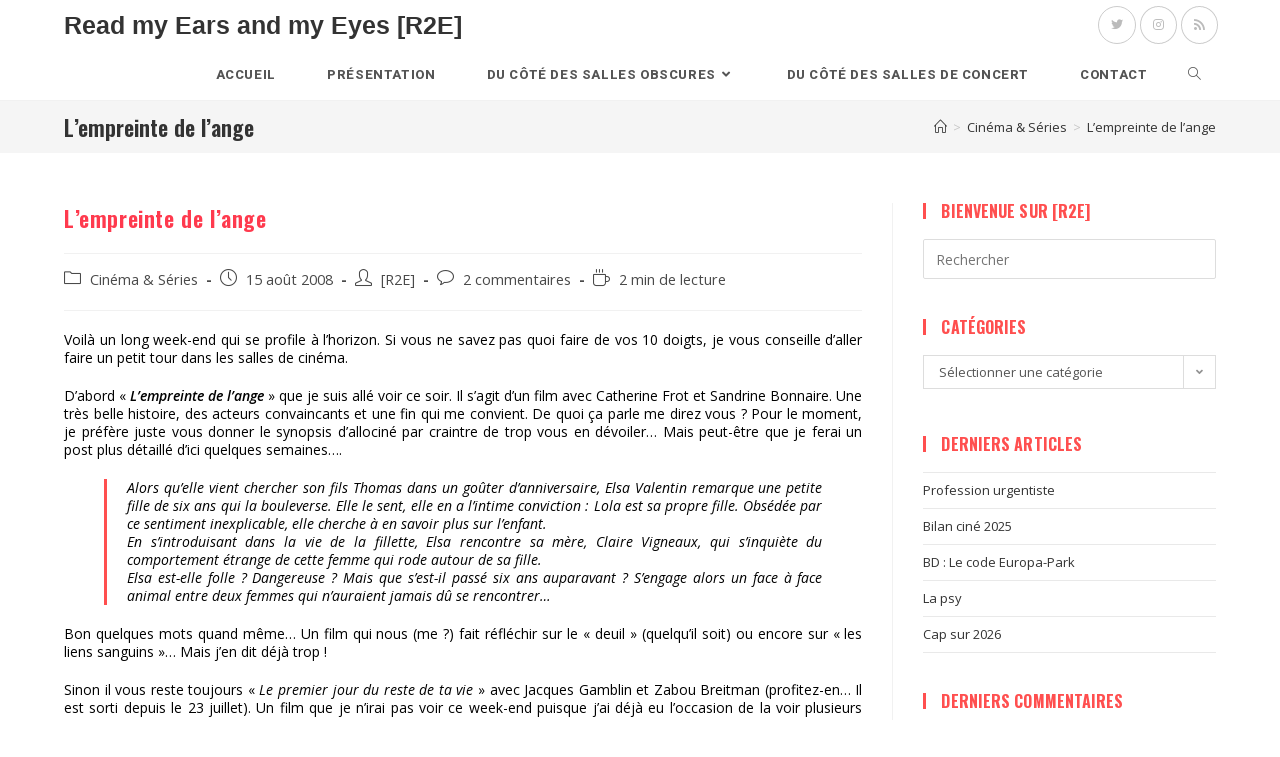

--- FILE ---
content_type: text/html; charset=UTF-8
request_url: https://www.read-my-ears-and-my-eyes.net/lempreinte-de-lange/
body_size: 18745
content:
<!DOCTYPE html>
<html class="html" lang="fr-FR">
<head>
	<meta charset="UTF-8">
	<link rel="profile" href="https://gmpg.org/xfn/11">

	<title>L&#8217;empreinte de l&rsquo;ange &#8211; Read my Ears and my Eyes [R2E]</title>
<meta name='robots' content='max-image-preview:large' />
	<style>img:is([sizes="auto" i], [sizes^="auto," i]) { contain-intrinsic-size: 3000px 1500px }</style>
	<link rel="pingback" href="https://www.read-my-ears-and-my-eyes.net/xmlrpc.php">
<meta name="viewport" content="width=device-width, initial-scale=1"><link rel='dns-prefetch' href='//fonts.googleapis.com' />
<link rel='dns-prefetch' href='//cdn.openshareweb.com' />
<link rel='dns-prefetch' href='//cdn.shareaholic.net' />
<link rel='dns-prefetch' href='//www.shareaholic.net' />
<link rel='dns-prefetch' href='//analytics.shareaholic.com' />
<link rel='dns-prefetch' href='//recs.shareaholic.com' />
<link rel='dns-prefetch' href='//partner.shareaholic.com' />
<link rel="alternate" type="application/rss+xml" title="Read my Ears and my Eyes [R2E] &raquo; Flux" href="https://www.read-my-ears-and-my-eyes.net/feed/" />
<link rel="alternate" type="application/rss+xml" title="Read my Ears and my Eyes [R2E] &raquo; Flux des commentaires" href="https://www.read-my-ears-and-my-eyes.net/comments/feed/" />
<link rel="alternate" type="application/rss+xml" title="Read my Ears and my Eyes [R2E] &raquo; L&#8217;empreinte de l&rsquo;ange Flux des commentaires" href="https://www.read-my-ears-and-my-eyes.net/lempreinte-de-lange/feed/" />
<!-- Shareaholic - https://www.shareaholic.com -->
<link rel='preload' href='//cdn.shareaholic.net/assets/pub/shareaholic.js' as='script'/>
<script data-no-minify='1' data-cfasync='false'>
_SHR_SETTINGS = {"endpoints":{"local_recs_url":"https:\/\/www.read-my-ears-and-my-eyes.net\/wp-admin\/admin-ajax.php?action=shareaholic_permalink_related","ajax_url":"https:\/\/www.read-my-ears-and-my-eyes.net\/wp-admin\/admin-ajax.php","share_counts_url":"https:\/\/www.read-my-ears-and-my-eyes.net\/wp-admin\/admin-ajax.php?action=shareaholic_share_counts_api"},"site_id":"8cd0de99b9fdf9d886651d6f766dafba","url_components":{"year":"2008","monthnum":"08","day":"15","hour":"00","minute":"44","second":"40","post_id":"277","postname":"lempreinte-de-lange","category":"cinema"}};
</script>
<script data-no-minify='1' data-cfasync='false' src='//cdn.shareaholic.net/assets/pub/shareaholic.js' data-shr-siteid='8cd0de99b9fdf9d886651d6f766dafba' async ></script>

<!-- Shareaholic Content Tags -->
<meta name='shareaholic:site_name' content='Read my Ears and my Eyes [R2E]' />
<meta name='shareaholic:language' content='fr-FR' />
<meta name='shareaholic:url' content='https://www.read-my-ears-and-my-eyes.net/lempreinte-de-lange/' />
<meta name='shareaholic:keywords' content='cat:cinéma &amp; séries, type:post' />
<meta name='shareaholic:article_published_time' content='2008-08-15T00:44:40+01:00' />
<meta name='shareaholic:article_modified_time' content='2008-08-15T00:44:40+01:00' />
<meta name='shareaholic:shareable_page' content='true' />
<meta name='shareaholic:article_author_name' content='[R2E]' />
<meta name='shareaholic:site_id' content='8cd0de99b9fdf9d886651d6f766dafba' />
<meta name='shareaholic:wp_version' content='9.7.13' />

<!-- Shareaholic Content Tags End -->
<script>
window._wpemojiSettings = {"baseUrl":"https:\/\/s.w.org\/images\/core\/emoji\/16.0.1\/72x72\/","ext":".png","svgUrl":"https:\/\/s.w.org\/images\/core\/emoji\/16.0.1\/svg\/","svgExt":".svg","source":{"concatemoji":"https:\/\/www.read-my-ears-and-my-eyes.net\/wp-includes\/js\/wp-emoji-release.min.js?ver=6.8.3"}};
/*! This file is auto-generated */
!function(s,n){var o,i,e;function c(e){try{var t={supportTests:e,timestamp:(new Date).valueOf()};sessionStorage.setItem(o,JSON.stringify(t))}catch(e){}}function p(e,t,n){e.clearRect(0,0,e.canvas.width,e.canvas.height),e.fillText(t,0,0);var t=new Uint32Array(e.getImageData(0,0,e.canvas.width,e.canvas.height).data),a=(e.clearRect(0,0,e.canvas.width,e.canvas.height),e.fillText(n,0,0),new Uint32Array(e.getImageData(0,0,e.canvas.width,e.canvas.height).data));return t.every(function(e,t){return e===a[t]})}function u(e,t){e.clearRect(0,0,e.canvas.width,e.canvas.height),e.fillText(t,0,0);for(var n=e.getImageData(16,16,1,1),a=0;a<n.data.length;a++)if(0!==n.data[a])return!1;return!0}function f(e,t,n,a){switch(t){case"flag":return n(e,"\ud83c\udff3\ufe0f\u200d\u26a7\ufe0f","\ud83c\udff3\ufe0f\u200b\u26a7\ufe0f")?!1:!n(e,"\ud83c\udde8\ud83c\uddf6","\ud83c\udde8\u200b\ud83c\uddf6")&&!n(e,"\ud83c\udff4\udb40\udc67\udb40\udc62\udb40\udc65\udb40\udc6e\udb40\udc67\udb40\udc7f","\ud83c\udff4\u200b\udb40\udc67\u200b\udb40\udc62\u200b\udb40\udc65\u200b\udb40\udc6e\u200b\udb40\udc67\u200b\udb40\udc7f");case"emoji":return!a(e,"\ud83e\udedf")}return!1}function g(e,t,n,a){var r="undefined"!=typeof WorkerGlobalScope&&self instanceof WorkerGlobalScope?new OffscreenCanvas(300,150):s.createElement("canvas"),o=r.getContext("2d",{willReadFrequently:!0}),i=(o.textBaseline="top",o.font="600 32px Arial",{});return e.forEach(function(e){i[e]=t(o,e,n,a)}),i}function t(e){var t=s.createElement("script");t.src=e,t.defer=!0,s.head.appendChild(t)}"undefined"!=typeof Promise&&(o="wpEmojiSettingsSupports",i=["flag","emoji"],n.supports={everything:!0,everythingExceptFlag:!0},e=new Promise(function(e){s.addEventListener("DOMContentLoaded",e,{once:!0})}),new Promise(function(t){var n=function(){try{var e=JSON.parse(sessionStorage.getItem(o));if("object"==typeof e&&"number"==typeof e.timestamp&&(new Date).valueOf()<e.timestamp+604800&&"object"==typeof e.supportTests)return e.supportTests}catch(e){}return null}();if(!n){if("undefined"!=typeof Worker&&"undefined"!=typeof OffscreenCanvas&&"undefined"!=typeof URL&&URL.createObjectURL&&"undefined"!=typeof Blob)try{var e="postMessage("+g.toString()+"("+[JSON.stringify(i),f.toString(),p.toString(),u.toString()].join(",")+"));",a=new Blob([e],{type:"text/javascript"}),r=new Worker(URL.createObjectURL(a),{name:"wpTestEmojiSupports"});return void(r.onmessage=function(e){c(n=e.data),r.terminate(),t(n)})}catch(e){}c(n=g(i,f,p,u))}t(n)}).then(function(e){for(var t in e)n.supports[t]=e[t],n.supports.everything=n.supports.everything&&n.supports[t],"flag"!==t&&(n.supports.everythingExceptFlag=n.supports.everythingExceptFlag&&n.supports[t]);n.supports.everythingExceptFlag=n.supports.everythingExceptFlag&&!n.supports.flag,n.DOMReady=!1,n.readyCallback=function(){n.DOMReady=!0}}).then(function(){return e}).then(function(){var e;n.supports.everything||(n.readyCallback(),(e=n.source||{}).concatemoji?t(e.concatemoji):e.wpemoji&&e.twemoji&&(t(e.twemoji),t(e.wpemoji)))}))}((window,document),window._wpemojiSettings);
</script>
<style id='wp-emoji-styles-inline-css'>

	img.wp-smiley, img.emoji {
		display: inline !important;
		border: none !important;
		box-shadow: none !important;
		height: 1em !important;
		width: 1em !important;
		margin: 0 0.07em !important;
		vertical-align: -0.1em !important;
		background: none !important;
		padding: 0 !important;
	}
</style>
<link rel='stylesheet' id='wp-block-library-css' href='https://www.read-my-ears-and-my-eyes.net/wp-includes/css/dist/block-library/style.min.css?ver=6.8.3' media='all' />
<style id='wp-block-library-theme-inline-css'>
.wp-block-audio :where(figcaption){color:#555;font-size:13px;text-align:center}.is-dark-theme .wp-block-audio :where(figcaption){color:#ffffffa6}.wp-block-audio{margin:0 0 1em}.wp-block-code{border:1px solid #ccc;border-radius:4px;font-family:Menlo,Consolas,monaco,monospace;padding:.8em 1em}.wp-block-embed :where(figcaption){color:#555;font-size:13px;text-align:center}.is-dark-theme .wp-block-embed :where(figcaption){color:#ffffffa6}.wp-block-embed{margin:0 0 1em}.blocks-gallery-caption{color:#555;font-size:13px;text-align:center}.is-dark-theme .blocks-gallery-caption{color:#ffffffa6}:root :where(.wp-block-image figcaption){color:#555;font-size:13px;text-align:center}.is-dark-theme :root :where(.wp-block-image figcaption){color:#ffffffa6}.wp-block-image{margin:0 0 1em}.wp-block-pullquote{border-bottom:4px solid;border-top:4px solid;color:currentColor;margin-bottom:1.75em}.wp-block-pullquote cite,.wp-block-pullquote footer,.wp-block-pullquote__citation{color:currentColor;font-size:.8125em;font-style:normal;text-transform:uppercase}.wp-block-quote{border-left:.25em solid;margin:0 0 1.75em;padding-left:1em}.wp-block-quote cite,.wp-block-quote footer{color:currentColor;font-size:.8125em;font-style:normal;position:relative}.wp-block-quote:where(.has-text-align-right){border-left:none;border-right:.25em solid;padding-left:0;padding-right:1em}.wp-block-quote:where(.has-text-align-center){border:none;padding-left:0}.wp-block-quote.is-large,.wp-block-quote.is-style-large,.wp-block-quote:where(.is-style-plain){border:none}.wp-block-search .wp-block-search__label{font-weight:700}.wp-block-search__button{border:1px solid #ccc;padding:.375em .625em}:where(.wp-block-group.has-background){padding:1.25em 2.375em}.wp-block-separator.has-css-opacity{opacity:.4}.wp-block-separator{border:none;border-bottom:2px solid;margin-left:auto;margin-right:auto}.wp-block-separator.has-alpha-channel-opacity{opacity:1}.wp-block-separator:not(.is-style-wide):not(.is-style-dots){width:100px}.wp-block-separator.has-background:not(.is-style-dots){border-bottom:none;height:1px}.wp-block-separator.has-background:not(.is-style-wide):not(.is-style-dots){height:2px}.wp-block-table{margin:0 0 1em}.wp-block-table td,.wp-block-table th{word-break:normal}.wp-block-table :where(figcaption){color:#555;font-size:13px;text-align:center}.is-dark-theme .wp-block-table :where(figcaption){color:#ffffffa6}.wp-block-video :where(figcaption){color:#555;font-size:13px;text-align:center}.is-dark-theme .wp-block-video :where(figcaption){color:#ffffffa6}.wp-block-video{margin:0 0 1em}:root :where(.wp-block-template-part.has-background){margin-bottom:0;margin-top:0;padding:1.25em 2.375em}
</style>
<style id='classic-theme-styles-inline-css'>
/*! This file is auto-generated */
.wp-block-button__link{color:#fff;background-color:#32373c;border-radius:9999px;box-shadow:none;text-decoration:none;padding:calc(.667em + 2px) calc(1.333em + 2px);font-size:1.125em}.wp-block-file__button{background:#32373c;color:#fff;text-decoration:none}
</style>
<style id='global-styles-inline-css'>
:root{--wp--preset--aspect-ratio--square: 1;--wp--preset--aspect-ratio--4-3: 4/3;--wp--preset--aspect-ratio--3-4: 3/4;--wp--preset--aspect-ratio--3-2: 3/2;--wp--preset--aspect-ratio--2-3: 2/3;--wp--preset--aspect-ratio--16-9: 16/9;--wp--preset--aspect-ratio--9-16: 9/16;--wp--preset--color--black: #000000;--wp--preset--color--cyan-bluish-gray: #abb8c3;--wp--preset--color--white: #ffffff;--wp--preset--color--pale-pink: #f78da7;--wp--preset--color--vivid-red: #cf2e2e;--wp--preset--color--luminous-vivid-orange: #ff6900;--wp--preset--color--luminous-vivid-amber: #fcb900;--wp--preset--color--light-green-cyan: #7bdcb5;--wp--preset--color--vivid-green-cyan: #00d084;--wp--preset--color--pale-cyan-blue: #8ed1fc;--wp--preset--color--vivid-cyan-blue: #0693e3;--wp--preset--color--vivid-purple: #9b51e0;--wp--preset--gradient--vivid-cyan-blue-to-vivid-purple: linear-gradient(135deg,rgba(6,147,227,1) 0%,rgb(155,81,224) 100%);--wp--preset--gradient--light-green-cyan-to-vivid-green-cyan: linear-gradient(135deg,rgb(122,220,180) 0%,rgb(0,208,130) 100%);--wp--preset--gradient--luminous-vivid-amber-to-luminous-vivid-orange: linear-gradient(135deg,rgba(252,185,0,1) 0%,rgba(255,105,0,1) 100%);--wp--preset--gradient--luminous-vivid-orange-to-vivid-red: linear-gradient(135deg,rgba(255,105,0,1) 0%,rgb(207,46,46) 100%);--wp--preset--gradient--very-light-gray-to-cyan-bluish-gray: linear-gradient(135deg,rgb(238,238,238) 0%,rgb(169,184,195) 100%);--wp--preset--gradient--cool-to-warm-spectrum: linear-gradient(135deg,rgb(74,234,220) 0%,rgb(151,120,209) 20%,rgb(207,42,186) 40%,rgb(238,44,130) 60%,rgb(251,105,98) 80%,rgb(254,248,76) 100%);--wp--preset--gradient--blush-light-purple: linear-gradient(135deg,rgb(255,206,236) 0%,rgb(152,150,240) 100%);--wp--preset--gradient--blush-bordeaux: linear-gradient(135deg,rgb(254,205,165) 0%,rgb(254,45,45) 50%,rgb(107,0,62) 100%);--wp--preset--gradient--luminous-dusk: linear-gradient(135deg,rgb(255,203,112) 0%,rgb(199,81,192) 50%,rgb(65,88,208) 100%);--wp--preset--gradient--pale-ocean: linear-gradient(135deg,rgb(255,245,203) 0%,rgb(182,227,212) 50%,rgb(51,167,181) 100%);--wp--preset--gradient--electric-grass: linear-gradient(135deg,rgb(202,248,128) 0%,rgb(113,206,126) 100%);--wp--preset--gradient--midnight: linear-gradient(135deg,rgb(2,3,129) 0%,rgb(40,116,252) 100%);--wp--preset--font-size--small: 13px;--wp--preset--font-size--medium: 20px;--wp--preset--font-size--large: 36px;--wp--preset--font-size--x-large: 42px;--wp--preset--spacing--20: 0.44rem;--wp--preset--spacing--30: 0.67rem;--wp--preset--spacing--40: 1rem;--wp--preset--spacing--50: 1.5rem;--wp--preset--spacing--60: 2.25rem;--wp--preset--spacing--70: 3.38rem;--wp--preset--spacing--80: 5.06rem;--wp--preset--shadow--natural: 6px 6px 9px rgba(0, 0, 0, 0.2);--wp--preset--shadow--deep: 12px 12px 50px rgba(0, 0, 0, 0.4);--wp--preset--shadow--sharp: 6px 6px 0px rgba(0, 0, 0, 0.2);--wp--preset--shadow--outlined: 6px 6px 0px -3px rgba(255, 255, 255, 1), 6px 6px rgba(0, 0, 0, 1);--wp--preset--shadow--crisp: 6px 6px 0px rgba(0, 0, 0, 1);}:where(.is-layout-flex){gap: 0.5em;}:where(.is-layout-grid){gap: 0.5em;}body .is-layout-flex{display: flex;}.is-layout-flex{flex-wrap: wrap;align-items: center;}.is-layout-flex > :is(*, div){margin: 0;}body .is-layout-grid{display: grid;}.is-layout-grid > :is(*, div){margin: 0;}:where(.wp-block-columns.is-layout-flex){gap: 2em;}:where(.wp-block-columns.is-layout-grid){gap: 2em;}:where(.wp-block-post-template.is-layout-flex){gap: 1.25em;}:where(.wp-block-post-template.is-layout-grid){gap: 1.25em;}.has-black-color{color: var(--wp--preset--color--black) !important;}.has-cyan-bluish-gray-color{color: var(--wp--preset--color--cyan-bluish-gray) !important;}.has-white-color{color: var(--wp--preset--color--white) !important;}.has-pale-pink-color{color: var(--wp--preset--color--pale-pink) !important;}.has-vivid-red-color{color: var(--wp--preset--color--vivid-red) !important;}.has-luminous-vivid-orange-color{color: var(--wp--preset--color--luminous-vivid-orange) !important;}.has-luminous-vivid-amber-color{color: var(--wp--preset--color--luminous-vivid-amber) !important;}.has-light-green-cyan-color{color: var(--wp--preset--color--light-green-cyan) !important;}.has-vivid-green-cyan-color{color: var(--wp--preset--color--vivid-green-cyan) !important;}.has-pale-cyan-blue-color{color: var(--wp--preset--color--pale-cyan-blue) !important;}.has-vivid-cyan-blue-color{color: var(--wp--preset--color--vivid-cyan-blue) !important;}.has-vivid-purple-color{color: var(--wp--preset--color--vivid-purple) !important;}.has-black-background-color{background-color: var(--wp--preset--color--black) !important;}.has-cyan-bluish-gray-background-color{background-color: var(--wp--preset--color--cyan-bluish-gray) !important;}.has-white-background-color{background-color: var(--wp--preset--color--white) !important;}.has-pale-pink-background-color{background-color: var(--wp--preset--color--pale-pink) !important;}.has-vivid-red-background-color{background-color: var(--wp--preset--color--vivid-red) !important;}.has-luminous-vivid-orange-background-color{background-color: var(--wp--preset--color--luminous-vivid-orange) !important;}.has-luminous-vivid-amber-background-color{background-color: var(--wp--preset--color--luminous-vivid-amber) !important;}.has-light-green-cyan-background-color{background-color: var(--wp--preset--color--light-green-cyan) !important;}.has-vivid-green-cyan-background-color{background-color: var(--wp--preset--color--vivid-green-cyan) !important;}.has-pale-cyan-blue-background-color{background-color: var(--wp--preset--color--pale-cyan-blue) !important;}.has-vivid-cyan-blue-background-color{background-color: var(--wp--preset--color--vivid-cyan-blue) !important;}.has-vivid-purple-background-color{background-color: var(--wp--preset--color--vivid-purple) !important;}.has-black-border-color{border-color: var(--wp--preset--color--black) !important;}.has-cyan-bluish-gray-border-color{border-color: var(--wp--preset--color--cyan-bluish-gray) !important;}.has-white-border-color{border-color: var(--wp--preset--color--white) !important;}.has-pale-pink-border-color{border-color: var(--wp--preset--color--pale-pink) !important;}.has-vivid-red-border-color{border-color: var(--wp--preset--color--vivid-red) !important;}.has-luminous-vivid-orange-border-color{border-color: var(--wp--preset--color--luminous-vivid-orange) !important;}.has-luminous-vivid-amber-border-color{border-color: var(--wp--preset--color--luminous-vivid-amber) !important;}.has-light-green-cyan-border-color{border-color: var(--wp--preset--color--light-green-cyan) !important;}.has-vivid-green-cyan-border-color{border-color: var(--wp--preset--color--vivid-green-cyan) !important;}.has-pale-cyan-blue-border-color{border-color: var(--wp--preset--color--pale-cyan-blue) !important;}.has-vivid-cyan-blue-border-color{border-color: var(--wp--preset--color--vivid-cyan-blue) !important;}.has-vivid-purple-border-color{border-color: var(--wp--preset--color--vivid-purple) !important;}.has-vivid-cyan-blue-to-vivid-purple-gradient-background{background: var(--wp--preset--gradient--vivid-cyan-blue-to-vivid-purple) !important;}.has-light-green-cyan-to-vivid-green-cyan-gradient-background{background: var(--wp--preset--gradient--light-green-cyan-to-vivid-green-cyan) !important;}.has-luminous-vivid-amber-to-luminous-vivid-orange-gradient-background{background: var(--wp--preset--gradient--luminous-vivid-amber-to-luminous-vivid-orange) !important;}.has-luminous-vivid-orange-to-vivid-red-gradient-background{background: var(--wp--preset--gradient--luminous-vivid-orange-to-vivid-red) !important;}.has-very-light-gray-to-cyan-bluish-gray-gradient-background{background: var(--wp--preset--gradient--very-light-gray-to-cyan-bluish-gray) !important;}.has-cool-to-warm-spectrum-gradient-background{background: var(--wp--preset--gradient--cool-to-warm-spectrum) !important;}.has-blush-light-purple-gradient-background{background: var(--wp--preset--gradient--blush-light-purple) !important;}.has-blush-bordeaux-gradient-background{background: var(--wp--preset--gradient--blush-bordeaux) !important;}.has-luminous-dusk-gradient-background{background: var(--wp--preset--gradient--luminous-dusk) !important;}.has-pale-ocean-gradient-background{background: var(--wp--preset--gradient--pale-ocean) !important;}.has-electric-grass-gradient-background{background: var(--wp--preset--gradient--electric-grass) !important;}.has-midnight-gradient-background{background: var(--wp--preset--gradient--midnight) !important;}.has-small-font-size{font-size: var(--wp--preset--font-size--small) !important;}.has-medium-font-size{font-size: var(--wp--preset--font-size--medium) !important;}.has-large-font-size{font-size: var(--wp--preset--font-size--large) !important;}.has-x-large-font-size{font-size: var(--wp--preset--font-size--x-large) !important;}
:where(.wp-block-post-template.is-layout-flex){gap: 1.25em;}:where(.wp-block-post-template.is-layout-grid){gap: 1.25em;}
:where(.wp-block-columns.is-layout-flex){gap: 2em;}:where(.wp-block-columns.is-layout-grid){gap: 2em;}
:root :where(.wp-block-pullquote){font-size: 1.5em;line-height: 1.6;}
</style>
<link rel='stylesheet' id='contact-form-7-css' href='https://www.read-my-ears-and-my-eyes.net/wp-content/plugins/contact-form-7/includes/css/styles.css?ver=6.1.3' media='all' />
<link rel='stylesheet' id='font-awesome-css' href='https://www.read-my-ears-and-my-eyes.net/wp-content/themes/oceanwp/assets/fonts/fontawesome/css/all.min.css?ver=5.15.1' media='all' />
<link rel='stylesheet' id='simple-line-icons-css' href='https://www.read-my-ears-and-my-eyes.net/wp-content/themes/oceanwp/assets/css/third/simple-line-icons.min.css?ver=2.4.0' media='all' />
<link rel='stylesheet' id='oceanwp-style-css' href='https://www.read-my-ears-and-my-eyes.net/wp-content/themes/oceanwp/assets/css/style.min.css?ver=3.4.3.1746650063' media='all' />
<link rel='stylesheet' id='chld_thm_cfg_separate-css' href='https://www.read-my-ears-and-my-eyes.net/wp-content/themes/oceanwp-child/ctc-style.css?ver=3.4.3.1746650063' media='all' />
<link rel='stylesheet' id='oceanwp-google-font-open-sans-css' href='//fonts.googleapis.com/css?family=Open+Sans%3A100%2C200%2C300%2C400%2C500%2C600%2C700%2C800%2C900%2C100i%2C200i%2C300i%2C400i%2C500i%2C600i%2C700i%2C800i%2C900i&#038;subset=latin&#038;display=swap&#038;ver=6.8.3' media='all' />
<link rel='stylesheet' id='oceanwp-google-font-oswald-css' href='//fonts.googleapis.com/css?family=Oswald%3A100%2C200%2C300%2C400%2C500%2C600%2C700%2C800%2C900%2C100i%2C200i%2C300i%2C400i%2C500i%2C600i%2C700i%2C800i%2C900i&#038;subset=latin&#038;display=swap&#038;ver=6.8.3' media='all' />
<link rel='stylesheet' id='oceanwp-google-font-roboto-css' href='//fonts.googleapis.com/css?family=Roboto%3A100%2C200%2C300%2C400%2C500%2C600%2C700%2C800%2C900%2C100i%2C200i%2C300i%2C400i%2C500i%2C600i%2C700i%2C800i%2C900i&#038;subset=latin&#038;display=swap&#038;ver=6.8.3' media='all' />
<link rel='stylesheet' id='slb_core-css' href='https://www.read-my-ears-and-my-eyes.net/wp-content/plugins/simple-lightbox/client/css/app.css?ver=2.9.4' media='all' />
<link rel='stylesheet' id='oe-widgets-style-css' href='https://www.read-my-ears-and-my-eyes.net/wp-content/plugins/ocean-extra/assets/css/widgets.css?ver=6.8.3' media='all' />
<script src="https://www.read-my-ears-and-my-eyes.net/wp-includes/js/jquery/jquery.min.js?ver=3.7.1" id="jquery-core-js"></script>
<script src="https://www.read-my-ears-and-my-eyes.net/wp-includes/js/jquery/jquery-migrate.min.js?ver=3.4.1" id="jquery-migrate-js"></script>
<link rel="https://api.w.org/" href="https://www.read-my-ears-and-my-eyes.net/wp-json/" /><link rel="alternate" title="JSON" type="application/json" href="https://www.read-my-ears-and-my-eyes.net/wp-json/wp/v2/posts/277" /><link rel="EditURI" type="application/rsd+xml" title="RSD" href="https://www.read-my-ears-and-my-eyes.net/xmlrpc.php?rsd" />
<meta name="generator" content="WordPress 6.8.3" />
<link rel="canonical" href="https://www.read-my-ears-and-my-eyes.net/lempreinte-de-lange/" />
<link rel='shortlink' href='https://www.read-my-ears-and-my-eyes.net/?p=277' />
<link rel="alternate" title="oEmbed (JSON)" type="application/json+oembed" href="https://www.read-my-ears-and-my-eyes.net/wp-json/oembed/1.0/embed?url=https%3A%2F%2Fwww.read-my-ears-and-my-eyes.net%2Flempreinte-de-lange%2F" />
<link rel="alternate" title="oEmbed (XML)" type="text/xml+oembed" href="https://www.read-my-ears-and-my-eyes.net/wp-json/oembed/1.0/embed?url=https%3A%2F%2Fwww.read-my-ears-and-my-eyes.net%2Flempreinte-de-lange%2F&#038;format=xml" />
<style>.recentcomments a{display:inline !important;padding:0 !important;margin:0 !important;}</style><link rel="icon" href="https://www.read-my-ears-and-my-eyes.net/wp-content/uploads/2025/05/cropped-Loco-Carre-R2E-32x32.png" sizes="32x32" />
<link rel="icon" href="https://www.read-my-ears-and-my-eyes.net/wp-content/uploads/2025/05/cropped-Loco-Carre-R2E-192x192.png" sizes="192x192" />
<link rel="apple-touch-icon" href="https://www.read-my-ears-and-my-eyes.net/wp-content/uploads/2025/05/cropped-Loco-Carre-R2E-180x180.png" />
<meta name="msapplication-TileImage" content="https://www.read-my-ears-and-my-eyes.net/wp-content/uploads/2025/05/cropped-Loco-Carre-R2E-270x270.png" />
		<style id="wp-custom-css">
			p{text-align:justify}.blog-entry.grid-entry .blog-entry-readmore a{text-transform:uppercase}		</style>
		<!-- OceanWP CSS -->
<style type="text/css">
/* General CSS */a:hover,a.light:hover,.theme-heading .text::before,.theme-heading .text::after,#top-bar-content >a:hover,#top-bar-social li.oceanwp-email a:hover,#site-navigation-wrap .dropdown-menu >li >a:hover,#site-header.medium-header #medium-searchform button:hover,.oceanwp-mobile-menu-icon a:hover,.blog-entry.post .blog-entry-header .entry-title a:hover,.blog-entry.post .blog-entry-readmore a:hover,.blog-entry.thumbnail-entry .blog-entry-category a,ul.meta li a:hover,.dropcap,.single nav.post-navigation .nav-links .title,body .related-post-title a:hover,body #wp-calendar caption,body .contact-info-widget.default i,body .contact-info-widget.big-icons i,body .custom-links-widget .oceanwp-custom-links li a:hover,body .custom-links-widget .oceanwp-custom-links li a:hover:before,body .posts-thumbnails-widget li a:hover,body .social-widget li.oceanwp-email a:hover,.comment-author .comment-meta .comment-reply-link,#respond #cancel-comment-reply-link:hover,#footer-widgets .footer-box a:hover,#footer-bottom a:hover,#footer-bottom #footer-bottom-menu a:hover,.sidr a:hover,.sidr-class-dropdown-toggle:hover,.sidr-class-menu-item-has-children.active >a,.sidr-class-menu-item-has-children.active >a >.sidr-class-dropdown-toggle,input[type=checkbox]:checked:before{color:#ff4f4f}.single nav.post-navigation .nav-links .title .owp-icon use,.blog-entry.post .blog-entry-readmore a:hover .owp-icon use,body .contact-info-widget.default .owp-icon use,body .contact-info-widget.big-icons .owp-icon use{stroke:#ff4f4f}input[type="button"],input[type="reset"],input[type="submit"],button[type="submit"],.button,#site-navigation-wrap .dropdown-menu >li.btn >a >span,.thumbnail:hover i,.post-quote-content,.omw-modal .omw-close-modal,body .contact-info-widget.big-icons li:hover i,body div.wpforms-container-full .wpforms-form input[type=submit],body div.wpforms-container-full .wpforms-form button[type=submit],body div.wpforms-container-full .wpforms-form .wpforms-page-button{background-color:#ff4f4f}.thumbnail:hover .link-post-svg-icon{background-color:#ff4f4f}body .contact-info-widget.big-icons li:hover .owp-icon{background-color:#ff4f4f}.widget-title{border-color:#ff4f4f}blockquote{border-color:#ff4f4f}#searchform-dropdown{border-color:#ff4f4f}.dropdown-menu .sub-menu{border-color:#ff4f4f}.blog-entry.large-entry .blog-entry-readmore a:hover{border-color:#ff4f4f}.oceanwp-newsletter-form-wrap input[type="email"]:focus{border-color:#ff4f4f}.social-widget li.oceanwp-email a:hover{border-color:#ff4f4f}#respond #cancel-comment-reply-link:hover{border-color:#ff4f4f}body .contact-info-widget.big-icons li:hover i{border-color:#ff4f4f}#footer-widgets .oceanwp-newsletter-form-wrap input[type="email"]:focus{border-color:#ff4f4f}blockquote,.wp-block-quote{border-left-color:#ff4f4f}body .contact-info-widget.big-icons li:hover .owp-icon{border-color:#ff4f4f}input[type="button"]:hover,input[type="reset"]:hover,input[type="submit"]:hover,button[type="submit"]:hover,input[type="button"]:focus,input[type="reset"]:focus,input[type="submit"]:focus,button[type="submit"]:focus,.button:hover,.button:focus,#site-navigation-wrap .dropdown-menu >li.btn >a:hover >span,.post-quote-author,.omw-modal .omw-close-modal:hover,body div.wpforms-container-full .wpforms-form input[type=submit]:hover,body div.wpforms-container-full .wpforms-form button[type=submit]:hover,body div.wpforms-container-full .wpforms-form .wpforms-page-button:hover{background-color:rgba(11,124,172,0.39)}.page-header,.has-transparent-header .page-header{padding:15px 0 15px 0}#scroll-top{bottom:45px}form input[type="text"],form input[type="password"],form input[type="email"],form input[type="url"],form input[type="date"],form input[type="month"],form input[type="time"],form input[type="datetime"],form input[type="datetime-local"],form input[type="week"],form input[type="number"],form input[type="search"],form input[type="tel"],form input[type="color"],form select,form textarea,.woocommerce .woocommerce-checkout .select2-container--default .select2-selection--single{border-radius:2px}body div.wpforms-container-full .wpforms-form input[type=date],body div.wpforms-container-full .wpforms-form input[type=datetime],body div.wpforms-container-full .wpforms-form input[type=datetime-local],body div.wpforms-container-full .wpforms-form input[type=email],body div.wpforms-container-full .wpforms-form input[type=month],body div.wpforms-container-full .wpforms-form input[type=number],body div.wpforms-container-full .wpforms-form input[type=password],body div.wpforms-container-full .wpforms-form input[type=range],body div.wpforms-container-full .wpforms-form input[type=search],body div.wpforms-container-full .wpforms-form input[type=tel],body div.wpforms-container-full .wpforms-form input[type=text],body div.wpforms-container-full .wpforms-form input[type=time],body div.wpforms-container-full .wpforms-form input[type=url],body div.wpforms-container-full .wpforms-form input[type=week],body div.wpforms-container-full .wpforms-form select,body div.wpforms-container-full .wpforms-form textarea{border-radius:2px}body .theme-button,body input[type="submit"],body button[type="submit"],body button,body .button,body div.wpforms-container-full .wpforms-form input[type=submit],body div.wpforms-container-full .wpforms-form button[type=submit],body div.wpforms-container-full .wpforms-form .wpforms-page-button{background-color:#ff4f4f}body .theme-button:hover,body input[type="submit"]:hover,body button[type="submit"]:hover,body button:hover,body .button:hover,body div.wpforms-container-full .wpforms-form input[type=submit]:hover,body div.wpforms-container-full .wpforms-form input[type=submit]:active,body div.wpforms-container-full .wpforms-form button[type=submit]:hover,body div.wpforms-container-full .wpforms-form button[type=submit]:active,body div.wpforms-container-full .wpforms-form .wpforms-page-button:hover,body div.wpforms-container-full .wpforms-form .wpforms-page-button:active{background-color:#000000}/* Blog CSS */.blog-entry.thumbnail-entry .blog-entry-category a{color:#ff4f4f}.blog-entry.thumbnail-entry .blog-entry-category a:hover{color:#ff4f4f}.blog-entry.thumbnail-entry .blog-entry-comments,.blog-entry.thumbnail-entry .blog-entry-comments a{color:#999999}.blog-entry.thumbnail-entry .blog-entry-comments a:hover{color:#999999}.blog-entry.thumbnail-entry .blog-entry-date{color:#999999}/* Header CSS */#site-logo #site-logo-inner,.oceanwp-social-menu .social-menu-inner,#site-header.full_screen-header .menu-bar-inner,.after-header-content .after-header-content-inner{height:50px}#site-navigation-wrap .dropdown-menu >li >a,.oceanwp-mobile-menu-icon a,.mobile-menu-close,.after-header-content-inner >a{line-height:50px}#site-header.has-header-media .overlay-header-media{background-color:rgba(0,0,0,0.5)}.effect-one #site-navigation-wrap .dropdown-menu >li >a.menu-link >span:after,.effect-three #site-navigation-wrap .dropdown-menu >li >a.menu-link >span:after,.effect-five #site-navigation-wrap .dropdown-menu >li >a.menu-link >span:before,.effect-five #site-navigation-wrap .dropdown-menu >li >a.menu-link >span:after,.effect-nine #site-navigation-wrap .dropdown-menu >li >a.menu-link >span:before,.effect-nine #site-navigation-wrap .dropdown-menu >li >a.menu-link >span:after{background-color:#ff4f4f}.effect-four #site-navigation-wrap .dropdown-menu >li >a.menu-link >span:before,.effect-four #site-navigation-wrap .dropdown-menu >li >a.menu-link >span:after,.effect-seven #site-navigation-wrap .dropdown-menu >li >a.menu-link:hover >span:after,.effect-seven #site-navigation-wrap .dropdown-menu >li.sfHover >a.menu-link >span:after{color:#ff4f4f}.effect-seven #site-navigation-wrap .dropdown-menu >li >a.menu-link:hover >span:after,.effect-seven #site-navigation-wrap .dropdown-menu >li.sfHover >a.menu-link >span:after{text-shadow:10px 0 #ff4f4f,-10px 0 #ff4f4f}.effect-two #site-navigation-wrap .dropdown-menu >li >a.menu-link >span:after,.effect-eight #site-navigation-wrap .dropdown-menu >li >a.menu-link >span:before,.effect-eight #site-navigation-wrap .dropdown-menu >li >a.menu-link >span:after{background-color:#dfe4ea}.effect-six #site-navigation-wrap .dropdown-menu >li >a.menu-link >span:before,.effect-six #site-navigation-wrap .dropdown-menu >li >a.menu-link >span:after{border-color:#dfe4ea}.effect-ten #site-navigation-wrap .dropdown-menu >li >a.menu-link:hover >span,.effect-ten #site-navigation-wrap .dropdown-menu >li.sfHover >a.menu-link >span{-webkit-box-shadow:0 0 10px 4px #dfe4ea;-moz-box-shadow:0 0 10px 4px #dfe4ea;box-shadow:0 0 10px 4px #dfe4ea}.oceanwp-social-menu ul li a{margin:0 2px 0 2px}/* Top Bar CSS */#top-bar-social li a{color:#1e73be}#top-bar-social li a .owp-icon use{stroke:#1e73be}/* Footer Widgets CSS */#footer-widgets{background-color:#dfe4ea}/* Footer Bottom CSS */#footer-bottom{background-color:#2f3542}#footer-bottom a:hover,#footer-bottom #footer-bottom-menu a:hover{color:#ff4f4f}/* Sidebar CSS */.widget-title{border-color:#ff4f4f}/* Typography CSS */body{font-family:Open Sans;color:#000000;line-height:1.3}h1{font-family:Oswald}h2{font-family:Oswald}h3{font-family:Oswald;font-size:17px}h4{font-family:Oswald;font-size:15px;color:#000000}#site-logo a.site-logo-text{font-family:Tahoma,Geneva,sans-serif;font-weight:600;font-size:25px}#site-navigation-wrap .dropdown-menu >li >a,#site-header.full_screen-header .fs-dropdown-menu >li >a,#site-header.top-header #site-navigation-wrap .dropdown-menu >li >a,#site-header.center-header #site-navigation-wrap .dropdown-menu >li >a,#site-header.medium-header #site-navigation-wrap .dropdown-menu >li >a,.oceanwp-mobile-menu-icon a{font-family:Roboto;font-weight:800;text-transform:uppercase}.dropdown-menu ul li a.menu-link,#site-header.full_screen-header .fs-dropdown-menu ul.sub-menu li a{font-family:Open Sans;text-transform:uppercase}.page-header .page-header-title,.page-header.background-image-page-header .page-header-title{font-family:Oswald;font-weight:600;font-size:22px;line-height:1}.page-header .page-subheading{text-transform:uppercase}.site-breadcrumbs{font-family:Open Sans;font-style:normal}.blog-entry.post .blog-entry-header .entry-title a{font-family:Oswald;font-size:22px;color:#ff3a4e}.single-post .entry-title{font-family:Oswald;font-size:22px;color:#ff3a4e}.sidebar-box .widget-title{font-family:Oswald;font-weight:700;font-size:16px;color:#ff4f4f;letter-spacing:.1px;text-transform:uppercase}.sidebar-box,.footer-box{font-family:Open Sans;line-height:1.8}#footer-bottom #copyright{font-family:Tahoma,Geneva,sans-serif}
</style></head>

<body class="wp-singular post-template-default single single-post postid-277 single-format-standard wp-embed-responsive wp-theme-oceanwp wp-child-theme-oceanwp-child oceanwp-theme dropdown-mobile default-breakpoint has-sidebar content-right-sidebar post-in-category-cinema has-breadcrumbs has-blog-grid" itemscope="itemscope" itemtype="https://schema.org/Article">

	
	
	<div id="outer-wrap" class="site clr">

		<a class="skip-link screen-reader-text" href="#main">Skip to content</a>

		
		<div id="wrap" class="clr">

			
			
<header id="site-header" class="minimal-header has-social effect-four clr" data-height="50" itemscope="itemscope" itemtype="https://schema.org/WPHeader" role="banner">

	
					
			<div id="site-header-inner" class="clr container">

				
				

<div id="site-logo" class="clr" itemscope itemtype="https://schema.org/Brand" >

	
	<div id="site-logo-inner" class="clr">

						<a href="https://www.read-my-ears-and-my-eyes.net/" rel="home" class="site-title site-logo-text" >Read my Ears and my Eyes [R2E]</a>
				
	</div><!-- #site-logo-inner -->

	
	
</div><!-- #site-logo -->


<div class="oceanwp-social-menu clr social-with-style">

	<div class="social-menu-inner clr minimal">

		
			<ul aria-label="Social links">

				<li class="oceanwp-twitter"><a href="https://twitter.com/BlogR2E" aria-label="Twitter (opens in a new tab)" target="_blank" rel="noopener noreferrer"><i class=" fab fa-twitter" aria-hidden="true" role="img"></i></a></li><li class="oceanwp-instagram"><a href="https://www.instagram.com/crispyboy54" aria-label="Instagram (opens in a new tab)" target="_blank" rel="noopener noreferrer"><i class=" fab fa-instagram" aria-hidden="true" role="img"></i></a></li><li class="oceanwp-rss"><a href="http://www.read-my-ears-and-my-eyes.net/feed/" aria-label="RSS (opens in a new tab)" target="_blank" rel="noopener noreferrer"><i class=" fa fa-rss" aria-hidden="true" role="img"></i></a></li>
			</ul>

		
	</div>

</div>
			<div id="site-navigation-wrap" class="clr">
			
			
			
			<nav id="site-navigation" class="navigation main-navigation clr" itemscope="itemscope" itemtype="https://schema.org/SiteNavigationElement" role="navigation" >

				<ul id="menu-menu-1" class="main-menu dropdown-menu sf-menu"><li id="menu-item-2692" class="menu-item menu-item-type-custom menu-item-object-custom menu-item-home menu-item-2692"><a href="http://www.read-my-ears-and-my-eyes.net/" class="menu-link"><span class="text-wrap">Accueil</span></a></li><li id="menu-item-2693" class="menu-item menu-item-type-post_type menu-item-object-page menu-item-2693"><a href="https://www.read-my-ears-and-my-eyes.net/presentation/" class="menu-link"><span class="text-wrap">Présentation</span></a></li><li id="menu-item-2695" class="menu-item menu-item-type-post_type menu-item-object-page menu-item-has-children dropdown menu-item-2695"><a href="https://www.read-my-ears-and-my-eyes.net/cinema-2/" class="menu-link"><span class="text-wrap">Du côté des salles obscures<i class="nav-arrow fa fa-angle-down" aria-hidden="true" role="img"></i></span></a>
<ul class="sub-menu">
	<li id="menu-item-2696" class="menu-item menu-item-type-post_type menu-item-object-page menu-item-2696"><a href="https://www.read-my-ears-and-my-eyes.net/cinema-2/avant-premieres/" class="menu-link"><span class="text-wrap">Avant premières</span></a></li>	<li id="menu-item-6038" class="menu-item menu-item-type-post_type menu-item-object-page menu-item-6038"><a href="https://www.read-my-ears-and-my-eyes.net/cinema-2/cinema-2026/" class="menu-link"><span class="text-wrap">Cinéma 2026</span></a></li>	<li id="menu-item-5595" class="menu-item menu-item-type-post_type menu-item-object-page menu-item-5595"><a href="https://www.read-my-ears-and-my-eyes.net/cinema-2/cinema-2025/" class="menu-link"><span class="text-wrap">Cinéma 2025</span></a></li></ul>
</li><li id="menu-item-2707" class="menu-item menu-item-type-post_type menu-item-object-page menu-item-2707"><a href="https://www.read-my-ears-and-my-eyes.net/concerts/" class="menu-link"><span class="text-wrap">Du côté des salles de concert</span></a></li><li id="menu-item-2708" class="menu-item menu-item-type-post_type menu-item-object-page menu-item-2708"><a href="https://www.read-my-ears-and-my-eyes.net/contact/" class="menu-link"><span class="text-wrap">Contact</span></a></li><li class="search-toggle-li" ><a href="https://www.read-my-ears-and-my-eyes.net/#" class="site-search-toggle search-dropdown-toggle"><span class="screen-reader-text">Toggle website search</span><i class=" icon-magnifier" aria-hidden="true" role="img"></i></a></li></ul>
<div id="searchform-dropdown" class="header-searchform-wrap clr" >
	
<form aria-label="Rechercher sur ce site" role="search" method="get" class="searchform" action="https://www.read-my-ears-and-my-eyes.net/">	
	<input aria-label="Insert search query" type="search" id="ocean-search-form-1" class="field" autocomplete="off" placeholder="Rechercher" name="s">
		</form>
</div><!-- #searchform-dropdown -->

			</nav><!-- #site-navigation -->

			
			
					</div><!-- #site-navigation-wrap -->
			
		
	
				
	
	<div class="oceanwp-mobile-menu-icon clr mobile-right">

		
		
		
		<a href="https://www.read-my-ears-and-my-eyes.net/#mobile-menu-toggle" class="mobile-menu"  aria-label="Menu mobile">
							<i class="fa fa-bars" aria-hidden="true"></i>
								<span class="oceanwp-text">Menu</span>
				<span class="oceanwp-close-text">Fermer</span>
						</a>

		
		
		
	</div><!-- #oceanwp-mobile-menu-navbar -->

	

			</div><!-- #site-header-inner -->

			
<div id="mobile-dropdown" class="clr" >

	<nav class="clr has-social" itemscope="itemscope" itemtype="https://schema.org/SiteNavigationElement">

		<ul id="menu-menu-2" class="menu"><li class="menu-item menu-item-type-custom menu-item-object-custom menu-item-home menu-item-2692"><a href="http://www.read-my-ears-and-my-eyes.net/">Accueil</a></li>
<li class="menu-item menu-item-type-post_type menu-item-object-page menu-item-2693"><a href="https://www.read-my-ears-and-my-eyes.net/presentation/">Présentation</a></li>
<li class="menu-item menu-item-type-post_type menu-item-object-page menu-item-has-children menu-item-2695"><a href="https://www.read-my-ears-and-my-eyes.net/cinema-2/">Du côté des salles obscures</a>
<ul class="sub-menu">
	<li class="menu-item menu-item-type-post_type menu-item-object-page menu-item-2696"><a href="https://www.read-my-ears-and-my-eyes.net/cinema-2/avant-premieres/">Avant premières</a></li>
	<li class="menu-item menu-item-type-post_type menu-item-object-page menu-item-6038"><a href="https://www.read-my-ears-and-my-eyes.net/cinema-2/cinema-2026/">Cinéma 2026</a></li>
	<li class="menu-item menu-item-type-post_type menu-item-object-page menu-item-5595"><a href="https://www.read-my-ears-and-my-eyes.net/cinema-2/cinema-2025/">Cinéma 2025</a></li>
</ul>
</li>
<li class="menu-item menu-item-type-post_type menu-item-object-page menu-item-2707"><a href="https://www.read-my-ears-and-my-eyes.net/concerts/">Du côté des salles de concert</a></li>
<li class="menu-item menu-item-type-post_type menu-item-object-page menu-item-2708"><a href="https://www.read-my-ears-and-my-eyes.net/contact/">Contact</a></li>
<li class="search-toggle-li" ><a href="https://www.read-my-ears-and-my-eyes.net/#" class="site-search-toggle search-dropdown-toggle"><span class="screen-reader-text">Toggle website search</span><i class=" icon-magnifier" aria-hidden="true" role="img"></i></a></li></ul>
<div class="oceanwp-social-menu clr social-with-style">

	<div class="social-menu-inner clr minimal">

		
			<ul aria-label="Social links">

				<li class="oceanwp-twitter"><a href="https://twitter.com/BlogR2E" aria-label="Twitter (opens in a new tab)" target="_blank" rel="noopener noreferrer"><i class=" fab fa-twitter" aria-hidden="true" role="img"></i></a></li><li class="oceanwp-instagram"><a href="https://www.instagram.com/crispyboy54" aria-label="Instagram (opens in a new tab)" target="_blank" rel="noopener noreferrer"><i class=" fab fa-instagram" aria-hidden="true" role="img"></i></a></li><li class="oceanwp-rss"><a href="http://www.read-my-ears-and-my-eyes.net/feed/" aria-label="RSS (opens in a new tab)" target="_blank" rel="noopener noreferrer"><i class=" fa fa-rss" aria-hidden="true" role="img"></i></a></li>
			</ul>

		
	</div>

</div>

<div id="mobile-menu-search" class="clr">
	<form aria-label="Rechercher sur ce site" method="get" action="https://www.read-my-ears-and-my-eyes.net/" class="mobile-searchform">
		<input aria-label="Insert search query" value="" class="field" id="ocean-mobile-search-2" type="search" name="s" autocomplete="off" placeholder="Rechercher" />
		<button aria-label="Envoyer la recherche" type="submit" class="searchform-submit">
			<i class=" icon-magnifier" aria-hidden="true" role="img"></i>		</button>
					</form>
</div><!-- .mobile-menu-search -->

	</nav>

</div>

			
			
		
		
</header><!-- #site-header -->


			
			<main id="main" class="site-main clr"  role="main">

				

<header class="page-header">

	
	<div class="container clr page-header-inner">

		
			<h1 class="page-header-title clr" itemprop="headline">L&#8217;empreinte de l&rsquo;ange</h1>

			
		
		<nav aria-label="Fil d’Ariane" class="site-breadcrumbs clr" itemprop="breadcrumb"><ol class="trail-items" itemscope itemtype="http://schema.org/BreadcrumbList"><meta name="numberOfItems" content="3" /><meta name="itemListOrder" content="Ascending" /><li class="trail-item trail-begin" itemprop="itemListElement" itemscope itemtype="https://schema.org/ListItem"><a href="https://www.read-my-ears-and-my-eyes.net" rel="home" aria-label="Accueil" itemtype="https://schema.org/Thing" itemprop="item"><span itemprop="name"><i class=" icon-home" aria-hidden="true" role="img"></i><span class="breadcrumb-home has-icon">Accueil</span></span></a><span class="breadcrumb-sep">></span><meta content="1" itemprop="position" /></li><li class="trail-item" itemprop="itemListElement" itemscope itemtype="https://schema.org/ListItem"><a href="https://www.read-my-ears-and-my-eyes.net/category/cinema/" itemtype="https://schema.org/Thing" itemprop="item"><span itemprop="name">Cinéma &amp; Séries</span></a><span class="breadcrumb-sep">></span><meta content="2" itemprop="position" /></li><li class="trail-item trail-end" itemprop="itemListElement" itemscope itemtype="https://schema.org/ListItem"><a href="https://www.read-my-ears-and-my-eyes.net/lempreinte-de-lange/" itemtype="https://schema.org/Thing" itemprop="item"><span itemprop="name">L&#8217;empreinte de l&rsquo;ange</span></a><meta content="3" itemprop="position" /></li></ol></nav>
	</div><!-- .page-header-inner -->

	
	
</header><!-- .page-header -->


	
	<div id="content-wrap" class="container clr">

		
		<div id="primary" class="content-area clr">

			
			<div id="content" class="site-content clr">

				
				
<article id="post-277">

	

<header class="entry-header clr">
	<h2 class="single-post-title entry-title" itemprop="headline">L&#8217;empreinte de l&rsquo;ange</h2><!-- .single-post-title -->
</header><!-- .entry-header -->


<ul class="meta ospm-default clr">

	
		
		
		
					<li class="meta-cat"><span class="screen-reader-text">Post category:</span><i class=" icon-folder" aria-hidden="true" role="img"></i><a href="https://www.read-my-ears-and-my-eyes.net/category/cinema/" rel="category tag">Cinéma &amp; Séries</a></li>
		
		
		
	
		
					<li class="meta-date" itemprop="datePublished"><span class="screen-reader-text">Post published:</span><i class=" icon-clock" aria-hidden="true" role="img"></i>15 août 2008</li>
		
		
		
		
		
	
					<li class="meta-author" itemprop="name"><span class="screen-reader-text">Auteur/autrice de la publication :</span><i class=" icon-user" aria-hidden="true" role="img"></i><a href="https://www.read-my-ears-and-my-eyes.net/author/admin/" title="Articles par [R2E]" rel="author"  itemprop="author" itemscope="itemscope" itemtype="https://schema.org/Person">[R2E]</a></li>
		
		
		
		
		
		
	
		
		
		
		
		
					<li class="meta-comments"><span class="screen-reader-text">Post comments:</span><i class=" icon-bubble" aria-hidden="true" role="img"></i><a href="https://www.read-my-ears-and-my-eyes.net/lempreinte-de-lange/#comments" class="comments-link" >2 commentaires</a></li>
		
	
		
		
		
		
					<li class="meta-cat"><span class="screen-reader-text">Temps de lecture :</span><i class=" icon-cup" aria-hidden="true" role="img"></i>2 min de lecture</li>
		
		
	
</ul>



<div class="entry-content clr" itemprop="text">
	<div style='display:none;' class='shareaholic-canvas' data-app='share_buttons' data-title='L&#039;empreinte de l&#039;ange' data-link='https://www.read-my-ears-and-my-eyes.net/lempreinte-de-lange/' data-app-id-name='post_above_content'></div><p>Voilà un long week-end qui se profile à l&rsquo;horizon. Si vous ne savez pas quoi faire de vos 10 doigts, je vous conseille d&rsquo;aller faire un petit tour dans les salles de cinéma.</p>
<p>D&rsquo;abord « <em><strong>L&#8217;empreinte de l&rsquo;ange</strong></em> » que je suis allé voir ce soir. Il s&rsquo;agit d&rsquo;un film avec Catherine Frot et Sandrine Bonnaire. Une très belle histoire, des acteurs convaincants et une fin qui me convient. De quoi ça parle me direz vous ? Pour le moment, je préfère juste vous donner le synopsis d&rsquo;allociné par craintre de trop vous en dévoiler&#8230; Mais peut-être que je ferai un post plus détaillé d&rsquo;ici quelques semaines&#8230;.</p>
<blockquote><p><em>Alors qu&rsquo;elle vient chercher son fils Thomas dans un goûter d&rsquo;anniversaire, Elsa Valentin remarque une petite fille de six ans qui la bouleverse. Elle le sent, elle en a l&rsquo;intime conviction : Lola est sa propre fille. Obsédée par ce sentiment inexplicable, elle cherche à en savoir plus sur l&rsquo;enfant.<br />
En s&rsquo;introduisant dans la vie de la fillette, Elsa rencontre sa mère, Claire Vigneaux, qui s&rsquo;inquiète du comportement étrange de cette femme qui rode autour de sa fille.<br />
Elsa est-elle folle ? Dangereuse ? Mais que s&rsquo;est-il passé six ans auparavant ? S&rsquo;engage alors un face à face animal entre deux femmes qui n&rsquo;auraient jamais dû se rencontrer&#8230;</em></p></blockquote>
<p>Bon quelques mots quand même&#8230; Un film qui nous (me ?) fait réfléchir sur le « deuil » (quelqu&rsquo;il soit) ou encore sur « les liens sanguins »&#8230; Mais j&rsquo;en dit déjà trop !</p>
<p>Sinon il vous reste toujours « <em>Le premier jour du reste de ta vie</em> » avec Jacques Gamblin et Zabou Breitman (profitez-en&#8230; Il est sorti depuis le 23 juillet). Un film que je n&rsquo;irai pas voir ce week-end puisque j&rsquo;ai déjà eu l&rsquo;occasion de la voir plusieurs fois&#8230; En quelques mots, il s&rsquo;agit de 5 jours décisifs dans la vie d&rsquo;une famille de 5 personnes, 5 jours plus importants que d&rsquo;autres où plus rien ne sera jamais comme avant. Bref, un très beau film devant lequel on passe du rire aux larmes&#8230; Je suis ressorti sans voix de la salle.</p>
<div style='display:none;' class='shareaholic-canvas' data-app='share_buttons' data-title='L&#039;empreinte de l&#039;ange' data-link='https://www.read-my-ears-and-my-eyes.net/lempreinte-de-lange/' data-app-id-name='post_below_content'></div>
</div><!-- .entry -->

<div class="post-tags clr">
	</div>



	<nav class="navigation post-navigation" aria-label="Read more articles">
		<h2 class="screen-reader-text">Read more articles</h2>
		<div class="nav-links"><div class="nav-previous"><a href="https://www.read-my-ears-and-my-eyes.net/nos-18-ans/" rel="prev"><span class="title"><i class=" fas fa-long-arrow-alt-left" aria-hidden="true" role="img"></i> Article précédent</span><span class="post-title">Nos 18 ans</span></a></div><div class="nav-next"><a href="https://www.read-my-ears-and-my-eyes.net/278/" rel="next"><span class="title"><i class=" fas fa-long-arrow-alt-right" aria-hidden="true" role="img"></i> Article suivant</span><span class="post-title">Michal en concert !</span></a></div></div>
	</nav>

	<section id="related-posts" class="clr">

		<h3 class="theme-heading related-posts-title">
			<span class="text">Vous devriez également aimer</span>
		</h3>

		<div class="oceanwp-row clr">

			
			
				
				<article class="related-post clr col span_1_of_3 col-1 post-2824 post type-post status-publish format-standard has-post-thumbnail hentry category-sport tag-cyclistes tag-cyclistes-tatoues tag-tatouages entry has-media">

					
						<figure class="related-post-media clr">

							<a href="https://www.read-my-ears-and-my-eyes.net/quelques-cyclistes-tatoues/" class="related-thumb">

								<img width="205" height="300" src="https://www.read-my-ears-and-my-eyes.net/wp-content/uploads/2015/07/tumblr_mgpqrvUH8f1r0jlfpo1_500-205x300.jpg" class="attachment-medium size-medium wp-post-image" alt="Lire la suite à propos de l’article Quelques cyclistes tatoués" itemprop="image" decoding="async" fetchpriority="high" srcset="https://www.read-my-ears-and-my-eyes.net/wp-content/uploads/2015/07/tumblr_mgpqrvUH8f1r0jlfpo1_500-205x300.jpg 205w, https://www.read-my-ears-and-my-eyes.net/wp-content/uploads/2015/07/tumblr_mgpqrvUH8f1r0jlfpo1_500.jpg 410w" sizes="(max-width: 205px) 100vw, 205px" />							</a>

						</figure>

					
					<h3 class="related-post-title">
						<a href="https://www.read-my-ears-and-my-eyes.net/quelques-cyclistes-tatoues/" rel="bookmark">Quelques cyclistes tatoués</a>
					</h3><!-- .related-post-title -->

								
						<time class="published" datetime="2015-07-30T21:15:37+01:00"><i class=" icon-clock" aria-hidden="true" role="img"></i>30 juillet 2015</time>
						

				</article><!-- .related-post -->

				
			
				
				<article class="related-post clr col span_1_of_3 col-2 post-3116 post type-post status-publish format-standard has-post-thumbnail hentry category-cinema tag-antisemitisme tag-comedie tag-yvan-attal entry has-media">

					
						<figure class="related-post-media clr">

							<a href="https://www.read-my-ears-and-my-eyes.net/ils-sont-partout/" class="related-thumb">

								<img width="300" height="143" src="https://www.read-my-ears-and-my-eyes.net/wp-content/uploads/2016/06/Ils_sont_partout_imgarticle-300x143.png" class="attachment-medium size-medium wp-post-image" alt="Lire la suite à propos de l’article Ils sont partout" itemprop="image" decoding="async" srcset="https://www.read-my-ears-and-my-eyes.net/wp-content/uploads/2016/06/Ils_sont_partout_imgarticle-300x143.png 300w, https://www.read-my-ears-and-my-eyes.net/wp-content/uploads/2016/06/Ils_sont_partout_imgarticle.png 628w" sizes="(max-width: 300px) 100vw, 300px" />							</a>

						</figure>

					
					<h3 class="related-post-title">
						<a href="https://www.read-my-ears-and-my-eyes.net/ils-sont-partout/" rel="bookmark">Ils sont partout</a>
					</h3><!-- .related-post-title -->

								
						<time class="published" datetime="2016-06-18T15:34:37+01:00"><i class=" icon-clock" aria-hidden="true" role="img"></i>18 juin 2016</time>
						

				</article><!-- .related-post -->

				
			
				
				<article class="related-post clr col span_1_of_3 col-3 post-3188 post type-post status-publish format-standard has-post-thumbnail hentry category-cinema tag-irreprochale tag-jeremie-elkaim-josephine-japy tag-marina-fois tag-sebastien-marnier tag-thriller entry has-media">

					
						<figure class="related-post-media clr">

							<a href="https://www.read-my-ears-and-my-eyes.net/irreprochable/" class="related-thumb">

								<img width="300" height="200" src="https://www.read-my-ears-and-my-eyes.net/wp-content/uploads/2016/07/photo-5-Irréprochable-e1467775382185-300x200.jpg" class="attachment-medium size-medium wp-post-image" alt="Lire la suite à propos de l’article Irréprochable" itemprop="image" decoding="async" srcset="https://www.read-my-ears-and-my-eyes.net/wp-content/uploads/2016/07/photo-5-Irréprochable-e1467775382185-300x200.jpg 300w, https://www.read-my-ears-and-my-eyes.net/wp-content/uploads/2016/07/photo-5-Irréprochable-e1467775382185-768x512.jpg 768w, https://www.read-my-ears-and-my-eyes.net/wp-content/uploads/2016/07/photo-5-Irréprochable-e1467775382185.jpg 1000w" sizes="(max-width: 300px) 100vw, 300px" />							</a>

						</figure>

					
					<h3 class="related-post-title">
						<a href="https://www.read-my-ears-and-my-eyes.net/irreprochable/" rel="bookmark">Irréprochable</a>
					</h3><!-- .related-post-title -->

								
						<time class="published" datetime="2016-07-10T16:05:18+01:00"><i class=" icon-clock" aria-hidden="true" role="img"></i>10 juillet 2016</time>
						

				</article><!-- .related-post -->

				
			
		</div><!-- .oceanwp-row -->

	</section><!-- .related-posts -->




<section id="comments" class="comments-area clr has-comments">

	
	
		<h3 class="theme-heading comments-title">
			<span class="text">Cet article a 2 commentaires</span>
		</h3>

		<ol class="comment-list">
			
			<li id="comment-538" class="comment-container">

				<article class="comment even thread-even depth-1 comment-body">

				<img alt='' src='https://secure.gravatar.com/avatar/9ef8e04795e2c2049a000d891e7fe02497094a4db6ead672b0f82a6d6b66138e?s=150&#038;d=identicon&#038;r=g' srcset='https://secure.gravatar.com/avatar/9ef8e04795e2c2049a000d891e7fe02497094a4db6ead672b0f82a6d6b66138e?s=300&#038;d=identicon&#038;r=g 2x' class='avatar avatar-150 photo' height='150' width='150' loading='lazy' decoding='async'/>
					<div class="comment-content">
						<div class="comment-author">
							<span class="comment-link"><a href="http://al1web.over-blog.com" class="url" rel="ugc external nofollow">AL1</a> </span>

							<span class="comment-meta commentmetadata">
																<span class="comment-date">15 août 2008</span>
								
							<a rel="nofollow" class="comment-reply-link" href="https://www.read-my-ears-and-my-eyes.net/lempreinte-de-lange/?replytocom=538#respond" data-commentid="538" data-postid="277" data-belowelement="comment-538" data-respondelement="respond" data-replyto="Répondre à AL1" aria-label="Répondre à AL1">Répondre</a>
														
														</span>
						</div>

						<div class="clr"></div>

						<div class="comment-entry">
						
							<div class="comment-content">
							<p>Et si les 5 jours à venir étaient les plus importants de notre vie&#8230; De ma vie plutôt, oui ! Quoi faire de mes 10 doigts ? Je le sais déjà mais la partie se joue à 4 mains&#8230; Alors pourquoi ne pas finir seul, perdu dans une salle obscure ? L&rsquo;idée est bonne&#8230;</p>
							</div>
						</div>
					</div>

				</article><!-- #comment-## -->

				</li><!-- #comment-## -->

		<li class="pingback odd alt thread-odd thread-alt depth-1" id="comment-1276">

			<article id="comment-1276" class="comment-container">
				<p>Ping : <span  itemprop="name"><a href="http://www.cyril-mouse54.net/?p=315" class="url" rel="ugc external nofollow">Le Blog de Cyril [Mouse54] &raquo; Blog Archive &raquo; Bilan cinématographique 2008</a></span> </p>
			</article>

				</li><!-- #comment-## -->
		</ol><!-- .comment-list -->

		
		
	
		<div id="respond" class="comment-respond">
		<h3 id="reply-title" class="comment-reply-title">Laisser un commentaire <small><a rel="nofollow" id="cancel-comment-reply-link" href="/lempreinte-de-lange/#respond" style="display:none;">Annuler la réponse</a></small></h3><form action="https://www.read-my-ears-and-my-eyes.net/wp-comments-post.php" method="post" id="commentform" class="comment-form"><div class="comment-textarea"><label for="comment" class="screen-reader-text">Comment</label><textarea name="comment" id="comment" cols="39" rows="4" tabindex="0" class="textarea-comment" placeholder="Votre commentaire ici…"></textarea></div><div class="comment-form-author"><label for="author" class="screen-reader-text">Enter your name or username to comment</label><input type="text" name="author" id="author" value="" placeholder="Nom (nécessaire)" size="22" tabindex="0" aria-required="true" class="input-name" /></div>
<div class="comment-form-email"><label for="email" class="screen-reader-text">Enter your email address to comment</label><input type="text" name="email" id="email" value="" placeholder="E-mail (nécessaire)" size="22" tabindex="0" aria-required="true" class="input-email" /></div>
<div class="comment-form-url"><label for="url" class="screen-reader-text">Enter your website URL (optional)</label><input type="text" name="url" id="url" value="" placeholder="Site" size="22" tabindex="0" class="input-website" /></div>
<p class="form-submit"><input name="submit" type="submit" id="comment-submit" class="submit" value="Publier le commentaire" /> <input type='hidden' name='comment_post_ID' value='277' id='comment_post_ID' />
<input type='hidden' name='comment_parent' id='comment_parent' value='0' />
</p><p style="display: none;"><input type="hidden" id="akismet_comment_nonce" name="akismet_comment_nonce" value="7a86753674" /></p><p style="display: none !important;" class="akismet-fields-container" data-prefix="ak_"><label>&#916;<textarea name="ak_hp_textarea" cols="45" rows="8" maxlength="100"></textarea></label><input type="hidden" id="ak_js_1" name="ak_js" value="130"/><script>document.getElementById( "ak_js_1" ).setAttribute( "value", ( new Date() ).getTime() );</script></p></form>	</div><!-- #respond -->
	<p class="akismet_comment_form_privacy_notice">Ce site utilise Akismet pour réduire les indésirables. <a href="https://akismet.com/privacy/" target="_blank" rel="nofollow noopener">En savoir plus sur la façon dont les données de vos commentaires sont traitées</a>.</p>
</section><!-- #comments -->

</article>

				
			</div><!-- #content -->

			
		</div><!-- #primary -->

		

<aside id="right-sidebar" class="sidebar-container widget-area sidebar-primary" itemscope="itemscope" itemtype="https://schema.org/WPSideBar" role="complementary" aria-label="Primary Sidebar">

	
	<div id="right-sidebar-inner" class="clr">

		<div id="search-3" class="sidebar-box widget_search clr"><h4 class="widget-title">Bienvenue sur [R2E]</h4>
<form aria-label="Rechercher sur ce site" role="search" method="get" class="searchform" action="https://www.read-my-ears-and-my-eyes.net/">	
	<input aria-label="Insert search query" type="search" id="ocean-search-form-3" class="field" autocomplete="off" placeholder="Rechercher" name="s">
		</form>
</div><div id="categories-3" class="sidebar-box widget_categories clr"><h4 class="widget-title">Catégories</h4><form action="https://www.read-my-ears-and-my-eyes.net" method="get"><label class="screen-reader-text" for="cat">Catégories</label><select  name='cat' id='cat' class='postform'>
	<option value='-1'>Sélectionner une catégorie</option>
	<option class="level-0" value="493">Bien-être &amp; Réflexions&nbsp;&nbsp;(5)</option>
	<option class="level-0" value="4">Cinéma &amp; Séries&nbsp;&nbsp;(167)</option>
	<option class="level-0" value="1">Divers&nbsp;&nbsp;(2)</option>
	<option class="level-0" value="255">Langue de tweet&nbsp;&nbsp;(11)</option>
	<option class="level-0" value="9">Livres &amp; Lectures&nbsp;&nbsp;(32)</option>
	<option class="level-0" value="27">Mises à jour &amp; Actus&nbsp;&nbsp;(3)</option>
	<option class="level-0" value="6">Musique &amp; Concerts&nbsp;&nbsp;(88)</option>
	<option class="level-0" value="3">Opinions &amp; Débats&nbsp;&nbsp;(10)</option>
	<option class="level-0" value="592">Photos &amp; Souvenirs&nbsp;&nbsp;(13)</option>
	<option class="level-0" value="286">Sports &amp; Randonnées&nbsp;&nbsp;(10)</option>
</select>
</form><script>
(function() {
	var dropdown = document.getElementById( "cat" );
	function onCatChange() {
		if ( dropdown.options[ dropdown.selectedIndex ].value > 0 ) {
			dropdown.parentNode.submit();
		}
	}
	dropdown.onchange = onCatChange;
})();
</script>
</div>
		<div id="recent-posts-4" class="sidebar-box widget_recent_entries clr">
		<h4 class="widget-title">Derniers articles</h4>
		<ul>
											<li>
					<a href="https://www.read-my-ears-and-my-eyes.net/profession-urgentiste/">Profession urgentiste</a>
									</li>
											<li>
					<a href="https://www.read-my-ears-and-my-eyes.net/bilan-cine-2025/">Bilan ciné 2025</a>
									</li>
											<li>
					<a href="https://www.read-my-ears-and-my-eyes.net/bd-le-code-europa-park/">BD : Le code Europa-Park</a>
									</li>
											<li>
					<a href="https://www.read-my-ears-and-my-eyes.net/la-psy/">La psy</a>
									</li>
											<li>
					<a href="https://www.read-my-ears-and-my-eyes.net/cap-sur-2026/">Cap sur 2026</a>
									</li>
					</ul>

		</div><div id="recent-comments-3" class="sidebar-box widget_recent_comments clr"><h4 class="widget-title">Derniers commentaires</h4><ul id="recentcomments"><li class="recentcomments"><span class="comment-author-link"><a href="http://www.read-my-ears-and-my-eyes.net" class="url" rel="ugc">R2E</a></span> dans <a href="https://www.read-my-ears-and-my-eyes.net/les-crevettes-pailletees/comment-page-1/#comment-14343">Les crevettes pailletées</a></li><li class="recentcomments"><span class="comment-author-link">Fiuuu</span> dans <a href="https://www.read-my-ears-and-my-eyes.net/les-crevettes-pailletees/comment-page-1/#comment-14342">Les crevettes pailletées</a></li><li class="recentcomments"><span class="comment-author-link"><a href="http://www.al1web.net" class="url" rel="ugc external nofollow">AL1</a></span> dans <a href="https://www.read-my-ears-and-my-eyes.net/love-simon/comment-page-1/#comment-13917">Love, Simon</a></li><li class="recentcomments"><span class="comment-author-link"><a href="http://www.read-my-ears-and-my-eyes.net/" class="url" rel="ugc">Cyril/R2E</a></span> dans <a href="https://www.read-my-ears-and-my-eyes.net/120-battements-par-minute/comment-page-1/#comment-13276">120 battements par minute</a></li><li class="recentcomments"><span class="comment-author-link">Annelise CHRISTOPHE</span> dans <a href="https://www.read-my-ears-and-my-eyes.net/120-battements-par-minute/comment-page-1/#comment-13275">120 battements par minute</a></li></ul></div><div id="archives-11" class="sidebar-box widget_archive clr"><h4 class="widget-title">Archives</h4>		<label class="screen-reader-text" for="archives-dropdown-11">Archives</label>
		<select id="archives-dropdown-11" name="archive-dropdown">
			
			<option value="">Sélectionner un mois</option>
				<option value='https://www.read-my-ears-and-my-eyes.net/2026/01/'> janvier 2026 &nbsp;(4)</option>
	<option value='https://www.read-my-ears-and-my-eyes.net/2025/12/'> décembre 2025 &nbsp;(3)</option>
	<option value='https://www.read-my-ears-and-my-eyes.net/2025/11/'> novembre 2025 &nbsp;(6)</option>
	<option value='https://www.read-my-ears-and-my-eyes.net/2025/10/'> octobre 2025 &nbsp;(6)</option>
	<option value='https://www.read-my-ears-and-my-eyes.net/2025/09/'> septembre 2025 &nbsp;(5)</option>
	<option value='https://www.read-my-ears-and-my-eyes.net/2025/08/'> août 2025 &nbsp;(6)</option>
	<option value='https://www.read-my-ears-and-my-eyes.net/2025/07/'> juillet 2025 &nbsp;(2)</option>
	<option value='https://www.read-my-ears-and-my-eyes.net/2025/06/'> juin 2025 &nbsp;(3)</option>
	<option value='https://www.read-my-ears-and-my-eyes.net/2025/05/'> mai 2025 &nbsp;(3)</option>
	<option value='https://www.read-my-ears-and-my-eyes.net/2025/03/'> mars 2025 &nbsp;(4)</option>
	<option value='https://www.read-my-ears-and-my-eyes.net/2025/01/'> janvier 2025 &nbsp;(1)</option>
	<option value='https://www.read-my-ears-and-my-eyes.net/2024/12/'> décembre 2024 &nbsp;(3)</option>
	<option value='https://www.read-my-ears-and-my-eyes.net/2024/11/'> novembre 2024 &nbsp;(1)</option>
	<option value='https://www.read-my-ears-and-my-eyes.net/2024/10/'> octobre 2024 &nbsp;(2)</option>
	<option value='https://www.read-my-ears-and-my-eyes.net/2024/09/'> septembre 2024 &nbsp;(1)</option>
	<option value='https://www.read-my-ears-and-my-eyes.net/2024/08/'> août 2024 &nbsp;(1)</option>
	<option value='https://www.read-my-ears-and-my-eyes.net/2024/07/'> juillet 2024 &nbsp;(2)</option>
	<option value='https://www.read-my-ears-and-my-eyes.net/2024/06/'> juin 2024 &nbsp;(1)</option>
	<option value='https://www.read-my-ears-and-my-eyes.net/2024/05/'> mai 2024 &nbsp;(1)</option>
	<option value='https://www.read-my-ears-and-my-eyes.net/2024/04/'> avril 2024 &nbsp;(2)</option>
	<option value='https://www.read-my-ears-and-my-eyes.net/2024/03/'> mars 2024 &nbsp;(2)</option>
	<option value='https://www.read-my-ears-and-my-eyes.net/2024/02/'> février 2024 &nbsp;(2)</option>
	<option value='https://www.read-my-ears-and-my-eyes.net/2024/01/'> janvier 2024 &nbsp;(2)</option>
	<option value='https://www.read-my-ears-and-my-eyes.net/2023/12/'> décembre 2023 &nbsp;(2)</option>
	<option value='https://www.read-my-ears-and-my-eyes.net/2023/10/'> octobre 2023 &nbsp;(1)</option>
	<option value='https://www.read-my-ears-and-my-eyes.net/2023/09/'> septembre 2023 &nbsp;(3)</option>
	<option value='https://www.read-my-ears-and-my-eyes.net/2023/08/'> août 2023 &nbsp;(1)</option>
	<option value='https://www.read-my-ears-and-my-eyes.net/2023/06/'> juin 2023 &nbsp;(1)</option>
	<option value='https://www.read-my-ears-and-my-eyes.net/2023/04/'> avril 2023 &nbsp;(2)</option>
	<option value='https://www.read-my-ears-and-my-eyes.net/2023/02/'> février 2023 &nbsp;(1)</option>
	<option value='https://www.read-my-ears-and-my-eyes.net/2023/01/'> janvier 2023 &nbsp;(1)</option>
	<option value='https://www.read-my-ears-and-my-eyes.net/2022/12/'> décembre 2022 &nbsp;(5)</option>
	<option value='https://www.read-my-ears-and-my-eyes.net/2022/10/'> octobre 2022 &nbsp;(1)</option>
	<option value='https://www.read-my-ears-and-my-eyes.net/2022/08/'> août 2022 &nbsp;(1)</option>
	<option value='https://www.read-my-ears-and-my-eyes.net/2022/05/'> mai 2022 &nbsp;(2)</option>
	<option value='https://www.read-my-ears-and-my-eyes.net/2022/04/'> avril 2022 &nbsp;(1)</option>
	<option value='https://www.read-my-ears-and-my-eyes.net/2022/03/'> mars 2022 &nbsp;(1)</option>
	<option value='https://www.read-my-ears-and-my-eyes.net/2022/02/'> février 2022 &nbsp;(1)</option>
	<option value='https://www.read-my-ears-and-my-eyes.net/2022/01/'> janvier 2022 &nbsp;(2)</option>
	<option value='https://www.read-my-ears-and-my-eyes.net/2021/12/'> décembre 2021 &nbsp;(2)</option>
	<option value='https://www.read-my-ears-and-my-eyes.net/2021/10/'> octobre 2021 &nbsp;(1)</option>
	<option value='https://www.read-my-ears-and-my-eyes.net/2021/06/'> juin 2021 &nbsp;(1)</option>
	<option value='https://www.read-my-ears-and-my-eyes.net/2021/04/'> avril 2021 &nbsp;(1)</option>
	<option value='https://www.read-my-ears-and-my-eyes.net/2021/03/'> mars 2021 &nbsp;(2)</option>
	<option value='https://www.read-my-ears-and-my-eyes.net/2020/12/'> décembre 2020 &nbsp;(2)</option>
	<option value='https://www.read-my-ears-and-my-eyes.net/2020/11/'> novembre 2020 &nbsp;(3)</option>
	<option value='https://www.read-my-ears-and-my-eyes.net/2020/09/'> septembre 2020 &nbsp;(1)</option>
	<option value='https://www.read-my-ears-and-my-eyes.net/2020/07/'> juillet 2020 &nbsp;(1)</option>
	<option value='https://www.read-my-ears-and-my-eyes.net/2020/05/'> mai 2020 &nbsp;(2)</option>
	<option value='https://www.read-my-ears-and-my-eyes.net/2020/04/'> avril 2020 &nbsp;(3)</option>
	<option value='https://www.read-my-ears-and-my-eyes.net/2020/03/'> mars 2020 &nbsp;(1)</option>
	<option value='https://www.read-my-ears-and-my-eyes.net/2020/02/'> février 2020 &nbsp;(1)</option>
	<option value='https://www.read-my-ears-and-my-eyes.net/2020/01/'> janvier 2020 &nbsp;(2)</option>
	<option value='https://www.read-my-ears-and-my-eyes.net/2019/12/'> décembre 2019 &nbsp;(2)</option>
	<option value='https://www.read-my-ears-and-my-eyes.net/2019/09/'> septembre 2019 &nbsp;(2)</option>
	<option value='https://www.read-my-ears-and-my-eyes.net/2019/08/'> août 2019 &nbsp;(1)</option>
	<option value='https://www.read-my-ears-and-my-eyes.net/2019/07/'> juillet 2019 &nbsp;(2)</option>
	<option value='https://www.read-my-ears-and-my-eyes.net/2019/05/'> mai 2019 &nbsp;(3)</option>
	<option value='https://www.read-my-ears-and-my-eyes.net/2019/04/'> avril 2019 &nbsp;(1)</option>
	<option value='https://www.read-my-ears-and-my-eyes.net/2019/03/'> mars 2019 &nbsp;(2)</option>
	<option value='https://www.read-my-ears-and-my-eyes.net/2019/02/'> février 2019 &nbsp;(2)</option>
	<option value='https://www.read-my-ears-and-my-eyes.net/2018/12/'> décembre 2018 &nbsp;(4)</option>
	<option value='https://www.read-my-ears-and-my-eyes.net/2018/09/'> septembre 2018 &nbsp;(1)</option>
	<option value='https://www.read-my-ears-and-my-eyes.net/2018/08/'> août 2018 &nbsp;(3)</option>
	<option value='https://www.read-my-ears-and-my-eyes.net/2018/07/'> juillet 2018 &nbsp;(2)</option>
	<option value='https://www.read-my-ears-and-my-eyes.net/2018/05/'> mai 2018 &nbsp;(4)</option>
	<option value='https://www.read-my-ears-and-my-eyes.net/2018/04/'> avril 2018 &nbsp;(1)</option>
	<option value='https://www.read-my-ears-and-my-eyes.net/2018/03/'> mars 2018 &nbsp;(1)</option>
	<option value='https://www.read-my-ears-and-my-eyes.net/2017/12/'> décembre 2017 &nbsp;(1)</option>
	<option value='https://www.read-my-ears-and-my-eyes.net/2017/10/'> octobre 2017 &nbsp;(1)</option>
	<option value='https://www.read-my-ears-and-my-eyes.net/2017/08/'> août 2017 &nbsp;(6)</option>
	<option value='https://www.read-my-ears-and-my-eyes.net/2017/07/'> juillet 2017 &nbsp;(2)</option>
	<option value='https://www.read-my-ears-and-my-eyes.net/2017/05/'> mai 2017 &nbsp;(1)</option>
	<option value='https://www.read-my-ears-and-my-eyes.net/2017/04/'> avril 2017 &nbsp;(3)</option>
	<option value='https://www.read-my-ears-and-my-eyes.net/2017/02/'> février 2017 &nbsp;(1)</option>
	<option value='https://www.read-my-ears-and-my-eyes.net/2017/01/'> janvier 2017 &nbsp;(1)</option>
	<option value='https://www.read-my-ears-and-my-eyes.net/2016/12/'> décembre 2016 &nbsp;(3)</option>
	<option value='https://www.read-my-ears-and-my-eyes.net/2016/10/'> octobre 2016 &nbsp;(1)</option>
	<option value='https://www.read-my-ears-and-my-eyes.net/2016/09/'> septembre 2016 &nbsp;(1)</option>
	<option value='https://www.read-my-ears-and-my-eyes.net/2016/08/'> août 2016 &nbsp;(1)</option>
	<option value='https://www.read-my-ears-and-my-eyes.net/2016/07/'> juillet 2016 &nbsp;(4)</option>
	<option value='https://www.read-my-ears-and-my-eyes.net/2016/06/'> juin 2016 &nbsp;(5)</option>
	<option value='https://www.read-my-ears-and-my-eyes.net/2016/05/'> mai 2016 &nbsp;(1)</option>
	<option value='https://www.read-my-ears-and-my-eyes.net/2016/04/'> avril 2016 &nbsp;(2)</option>
	<option value='https://www.read-my-ears-and-my-eyes.net/2016/03/'> mars 2016 &nbsp;(1)</option>
	<option value='https://www.read-my-ears-and-my-eyes.net/2016/02/'> février 2016 &nbsp;(2)</option>
	<option value='https://www.read-my-ears-and-my-eyes.net/2016/01/'> janvier 2016 &nbsp;(2)</option>
	<option value='https://www.read-my-ears-and-my-eyes.net/2015/11/'> novembre 2015 &nbsp;(2)</option>
	<option value='https://www.read-my-ears-and-my-eyes.net/2015/09/'> septembre 2015 &nbsp;(4)</option>
	<option value='https://www.read-my-ears-and-my-eyes.net/2015/08/'> août 2015 &nbsp;(3)</option>
	<option value='https://www.read-my-ears-and-my-eyes.net/2015/07/'> juillet 2015 &nbsp;(3)</option>
	<option value='https://www.read-my-ears-and-my-eyes.net/2015/06/'> juin 2015 &nbsp;(3)</option>
	<option value='https://www.read-my-ears-and-my-eyes.net/2015/05/'> mai 2015 &nbsp;(1)</option>
	<option value='https://www.read-my-ears-and-my-eyes.net/2015/04/'> avril 2015 &nbsp;(4)</option>
	<option value='https://www.read-my-ears-and-my-eyes.net/2015/03/'> mars 2015 &nbsp;(1)</option>
	<option value='https://www.read-my-ears-and-my-eyes.net/2015/02/'> février 2015 &nbsp;(2)</option>
	<option value='https://www.read-my-ears-and-my-eyes.net/2015/01/'> janvier 2015 &nbsp;(2)</option>
	<option value='https://www.read-my-ears-and-my-eyes.net/2014/12/'> décembre 2014 &nbsp;(1)</option>
	<option value='https://www.read-my-ears-and-my-eyes.net/2014/11/'> novembre 2014 &nbsp;(1)</option>
	<option value='https://www.read-my-ears-and-my-eyes.net/2014/09/'> septembre 2014 &nbsp;(2)</option>
	<option value='https://www.read-my-ears-and-my-eyes.net/2014/08/'> août 2014 &nbsp;(3)</option>
	<option value='https://www.read-my-ears-and-my-eyes.net/2014/07/'> juillet 2014 &nbsp;(1)</option>
	<option value='https://www.read-my-ears-and-my-eyes.net/2014/05/'> mai 2014 &nbsp;(2)</option>
	<option value='https://www.read-my-ears-and-my-eyes.net/2014/04/'> avril 2014 &nbsp;(2)</option>
	<option value='https://www.read-my-ears-and-my-eyes.net/2014/03/'> mars 2014 &nbsp;(1)</option>
	<option value='https://www.read-my-ears-and-my-eyes.net/2014/01/'> janvier 2014 &nbsp;(3)</option>
	<option value='https://www.read-my-ears-and-my-eyes.net/2013/12/'> décembre 2013 &nbsp;(3)</option>
	<option value='https://www.read-my-ears-and-my-eyes.net/2013/11/'> novembre 2013 &nbsp;(1)</option>
	<option value='https://www.read-my-ears-and-my-eyes.net/2013/10/'> octobre 2013 &nbsp;(2)</option>
	<option value='https://www.read-my-ears-and-my-eyes.net/2013/09/'> septembre 2013 &nbsp;(2)</option>
	<option value='https://www.read-my-ears-and-my-eyes.net/2013/08/'> août 2013 &nbsp;(4)</option>
	<option value='https://www.read-my-ears-and-my-eyes.net/2013/07/'> juillet 2013 &nbsp;(1)</option>
	<option value='https://www.read-my-ears-and-my-eyes.net/2013/05/'> mai 2013 &nbsp;(2)</option>
	<option value='https://www.read-my-ears-and-my-eyes.net/2013/04/'> avril 2013 &nbsp;(2)</option>
	<option value='https://www.read-my-ears-and-my-eyes.net/2013/03/'> mars 2013 &nbsp;(3)</option>
	<option value='https://www.read-my-ears-and-my-eyes.net/2013/02/'> février 2013 &nbsp;(2)</option>
	<option value='https://www.read-my-ears-and-my-eyes.net/2013/01/'> janvier 2013 &nbsp;(2)</option>
	<option value='https://www.read-my-ears-and-my-eyes.net/2012/11/'> novembre 2012 &nbsp;(1)</option>
	<option value='https://www.read-my-ears-and-my-eyes.net/2012/10/'> octobre 2012 &nbsp;(2)</option>
	<option value='https://www.read-my-ears-and-my-eyes.net/2012/07/'> juillet 2012 &nbsp;(1)</option>
	<option value='https://www.read-my-ears-and-my-eyes.net/2012/05/'> mai 2012 &nbsp;(1)</option>
	<option value='https://www.read-my-ears-and-my-eyes.net/2012/04/'> avril 2012 &nbsp;(2)</option>
	<option value='https://www.read-my-ears-and-my-eyes.net/2012/03/'> mars 2012 &nbsp;(3)</option>
	<option value='https://www.read-my-ears-and-my-eyes.net/2011/12/'> décembre 2011 &nbsp;(3)</option>
	<option value='https://www.read-my-ears-and-my-eyes.net/2011/11/'> novembre 2011 &nbsp;(2)</option>
	<option value='https://www.read-my-ears-and-my-eyes.net/2011/10/'> octobre 2011 &nbsp;(2)</option>
	<option value='https://www.read-my-ears-and-my-eyes.net/2011/08/'> août 2011 &nbsp;(2)</option>
	<option value='https://www.read-my-ears-and-my-eyes.net/2011/05/'> mai 2011 &nbsp;(1)</option>
	<option value='https://www.read-my-ears-and-my-eyes.net/2011/04/'> avril 2011 &nbsp;(1)</option>
	<option value='https://www.read-my-ears-and-my-eyes.net/2011/02/'> février 2011 &nbsp;(4)</option>
	<option value='https://www.read-my-ears-and-my-eyes.net/2011/01/'> janvier 2011 &nbsp;(3)</option>
	<option value='https://www.read-my-ears-and-my-eyes.net/2010/12/'> décembre 2010 &nbsp;(2)</option>
	<option value='https://www.read-my-ears-and-my-eyes.net/2010/11/'> novembre 2010 &nbsp;(1)</option>
	<option value='https://www.read-my-ears-and-my-eyes.net/2010/10/'> octobre 2010 &nbsp;(1)</option>
	<option value='https://www.read-my-ears-and-my-eyes.net/2010/09/'> septembre 2010 &nbsp;(1)</option>
	<option value='https://www.read-my-ears-and-my-eyes.net/2010/08/'> août 2010 &nbsp;(2)</option>
	<option value='https://www.read-my-ears-and-my-eyes.net/2010/05/'> mai 2010 &nbsp;(2)</option>
	<option value='https://www.read-my-ears-and-my-eyes.net/2010/02/'> février 2010 &nbsp;(2)</option>
	<option value='https://www.read-my-ears-and-my-eyes.net/2010/01/'> janvier 2010 &nbsp;(1)</option>
	<option value='https://www.read-my-ears-and-my-eyes.net/2009/12/'> décembre 2009 &nbsp;(1)</option>
	<option value='https://www.read-my-ears-and-my-eyes.net/2009/08/'> août 2009 &nbsp;(2)</option>
	<option value='https://www.read-my-ears-and-my-eyes.net/2009/06/'> juin 2009 &nbsp;(1)</option>
	<option value='https://www.read-my-ears-and-my-eyes.net/2009/05/'> mai 2009 &nbsp;(1)</option>
	<option value='https://www.read-my-ears-and-my-eyes.net/2009/04/'> avril 2009 &nbsp;(1)</option>
	<option value='https://www.read-my-ears-and-my-eyes.net/2009/02/'> février 2009 &nbsp;(1)</option>
	<option value='https://www.read-my-ears-and-my-eyes.net/2008/12/'> décembre 2008 &nbsp;(1)</option>
	<option value='https://www.read-my-ears-and-my-eyes.net/2008/11/'> novembre 2008 &nbsp;(2)</option>
	<option value='https://www.read-my-ears-and-my-eyes.net/2008/10/'> octobre 2008 &nbsp;(1)</option>
	<option value='https://www.read-my-ears-and-my-eyes.net/2008/09/'> septembre 2008 &nbsp;(1)</option>
	<option value='https://www.read-my-ears-and-my-eyes.net/2008/08/'> août 2008 &nbsp;(3)</option>
	<option value='https://www.read-my-ears-and-my-eyes.net/2008/07/'> juillet 2008 &nbsp;(2)</option>
	<option value='https://www.read-my-ears-and-my-eyes.net/2008/06/'> juin 2008 &nbsp;(5)</option>
	<option value='https://www.read-my-ears-and-my-eyes.net/2008/05/'> mai 2008 &nbsp;(1)</option>
	<option value='https://www.read-my-ears-and-my-eyes.net/2008/04/'> avril 2008 &nbsp;(1)</option>
	<option value='https://www.read-my-ears-and-my-eyes.net/2008/03/'> mars 2008 &nbsp;(2)</option>
	<option value='https://www.read-my-ears-and-my-eyes.net/2008/02/'> février 2008 &nbsp;(2)</option>
	<option value='https://www.read-my-ears-and-my-eyes.net/2008/01/'> janvier 2008 &nbsp;(3)</option>
	<option value='https://www.read-my-ears-and-my-eyes.net/2007/12/'> décembre 2007 &nbsp;(1)</option>
	<option value='https://www.read-my-ears-and-my-eyes.net/2007/11/'> novembre 2007 &nbsp;(2)</option>
	<option value='https://www.read-my-ears-and-my-eyes.net/2007/10/'> octobre 2007 &nbsp;(1)</option>
	<option value='https://www.read-my-ears-and-my-eyes.net/2007/09/'> septembre 2007 &nbsp;(4)</option>
	<option value='https://www.read-my-ears-and-my-eyes.net/2007/08/'> août 2007 &nbsp;(6)</option>
	<option value='https://www.read-my-ears-and-my-eyes.net/2007/07/'> juillet 2007 &nbsp;(4)</option>
	<option value='https://www.read-my-ears-and-my-eyes.net/2007/06/'> juin 2007 &nbsp;(2)</option>
	<option value='https://www.read-my-ears-and-my-eyes.net/2007/05/'> mai 2007 &nbsp;(3)</option>
	<option value='https://www.read-my-ears-and-my-eyes.net/2007/04/'> avril 2007 &nbsp;(3)</option>
	<option value='https://www.read-my-ears-and-my-eyes.net/2007/03/'> mars 2007 &nbsp;(5)</option>
	<option value='https://www.read-my-ears-and-my-eyes.net/2007/02/'> février 2007 &nbsp;(5)</option>

		</select>

			<script>
(function() {
	var dropdown = document.getElementById( "archives-dropdown-11" );
	function onSelectChange() {
		if ( dropdown.options[ dropdown.selectedIndex ].value !== '' ) {
			document.location.href = this.options[ this.selectedIndex ].value;
		}
	}
	dropdown.onchange = onSelectChange;
})();
</script>
</div><div id="meta-2" class="sidebar-box widget_meta clr"><h4 class="widget-title">Méta</h4>
		<ul>
						<li><a href="https://www.read-my-ears-and-my-eyes.net/wp-login.php">Connexion</a></li>
			<li><a href="https://www.read-my-ears-and-my-eyes.net/feed/">Flux des publications</a></li>
			<li><a href="https://www.read-my-ears-and-my-eyes.net/comments/feed/">Flux des commentaires</a></li>

			<li><a href="https://fr.wordpress.org/">Site de WordPress-FR</a></li>
		</ul>

		</div>
	</div><!-- #sidebar-inner -->

	
</aside><!-- #right-sidebar -->


	</div><!-- #content-wrap -->

	

	</main><!-- #main -->

	
	
	
		
<footer id="footer" class="site-footer" itemscope="itemscope" itemtype="https://schema.org/WPFooter" role="contentinfo">

	
	<div id="footer-inner" class="clr">

		

<div id="footer-widgets" class="oceanwp-row clr">

	
	<div class="footer-widgets-inner container">

					<div class="footer-box span_1_of_3 col col-1">
				<div id="block-21" class="footer-widget widget_block widget_media_image clr"><div class="wp-block-image">
<figure class="aligncenter size-full is-resized"><img loading="lazy" decoding="async" width="1023" height="1023" src="http://www.read-my-ears-and-my-eyes.net/wp-content/uploads/2025/05/Logo-Rond-R2E.png" alt="" class="wp-image-5734" style="width:180px" srcset="https://www.read-my-ears-and-my-eyes.net/wp-content/uploads/2025/05/Logo-Rond-R2E.png 1023w, https://www.read-my-ears-and-my-eyes.net/wp-content/uploads/2025/05/Logo-Rond-R2E-768x768.png 768w, https://www.read-my-ears-and-my-eyes.net/wp-content/uploads/2025/05/Logo-Rond-R2E-600x600.png 600w, https://www.read-my-ears-and-my-eyes.net/wp-content/uploads/2025/05/Logo-Rond-R2E-640x640.png 640w" sizes="auto, (max-width: 1023px) 100vw, 1023px" /></figure></div></div>			</div><!-- .footer-one-box -->

							<div class="footer-box span_1_of_3 col col-2">
					<div id="block-22" class="footer-widget widget_block widget_text clr">
<p class="has-small-font-size"><strong>[A propos]</strong><br>Quadragénaire curieux et parfois un peu trop sensible.<br>Entre deux balades, une séance de ciné ou un coup de pédales, je pose ici quelques mots, photos et idées !<br>Juste l'envie de partager un bout de chemin !</p>
</div><div id="block-23" class="footer-widget widget_block widget_text clr">
<p class="has-small-font-size"><em><strong>"Si l'homme a deux oreilles et une bouche, c'est pour écouter deux fois plus qu'il ne parle"</strong></em> [Confucius]</p>
</div>				</div><!-- .footer-one-box -->
				
							<div class="footer-box span_1_of_3 col col-3 ">
					<div id="block-20" class="footer-widget widget_block widget_media_image clr"><div class="wp-block-image">
<figure class="aligncenter size-full is-resized"><img loading="lazy" decoding="async" width="1000" height="1000" src="https://www.read-my-ears-and-my-eyes.net/wp-content/uploads/2025/05/Cartoon-Perso.png" alt="Photo Cartoon" class="wp-image-5715" style="width:180px" srcset="https://www.read-my-ears-and-my-eyes.net/wp-content/uploads/2025/05/Cartoon-Perso.png 1000w, https://www.read-my-ears-and-my-eyes.net/wp-content/uploads/2025/05/Cartoon-Perso-768x768.png 768w, https://www.read-my-ears-and-my-eyes.net/wp-content/uploads/2025/05/Cartoon-Perso-600x600.png 600w, https://www.read-my-ears-and-my-eyes.net/wp-content/uploads/2025/05/Cartoon-Perso-640x640.png 640w" sizes="auto, (max-width: 1000px) 100vw, 1000px" /></figure></div></div>				</div><!-- .footer-one-box -->
				
			
			
	</div><!-- .container -->

	
</div><!-- #footer-widgets -->



<div id="footer-bottom" class="clr no-footer-nav">

	
	<div id="footer-bottom-inner" class="container clr">

		
		
			<div id="copyright" class="clr" role="contentinfo">
				Copyright R2E • Thème "OceanWP" • Développé avec Wordpress			</div><!-- #copyright -->

			
	</div><!-- #footer-bottom-inner -->

	
</div><!-- #footer-bottom -->


	</div><!-- #footer-inner -->

	
</footer><!-- #footer -->

	
	
</div><!-- #wrap -->


</div><!-- #outer-wrap -->



<a aria-label="Scroll to the top of the page" href="#" id="scroll-top" class="scroll-top-right"><i class=" fa fa-level-up-alt" aria-hidden="true" role="img"></i></a>




<script type="speculationrules">
{"prefetch":[{"source":"document","where":{"and":[{"href_matches":"\/*"},{"not":{"href_matches":["\/wp-*.php","\/wp-admin\/*","\/wp-content\/uploads\/*","\/wp-content\/*","\/wp-content\/plugins\/*","\/wp-content\/themes\/oceanwp-child\/*","\/wp-content\/themes\/oceanwp\/*","\/*\\?(.+)"]}},{"not":{"selector_matches":"a[rel~=\"nofollow\"]"}},{"not":{"selector_matches":".no-prefetch, .no-prefetch a"}}]},"eagerness":"conservative"}]}
</script>
<script src="https://www.read-my-ears-and-my-eyes.net/wp-includes/js/dist/hooks.min.js?ver=4d63a3d491d11ffd8ac6" id="wp-hooks-js"></script>
<script src="https://www.read-my-ears-and-my-eyes.net/wp-includes/js/dist/i18n.min.js?ver=5e580eb46a90c2b997e6" id="wp-i18n-js"></script>
<script id="wp-i18n-js-after">
wp.i18n.setLocaleData( { 'text direction\u0004ltr': [ 'ltr' ] } );
</script>
<script src="https://www.read-my-ears-and-my-eyes.net/wp-content/plugins/contact-form-7/includes/swv/js/index.js?ver=6.1.3" id="swv-js"></script>
<script id="contact-form-7-js-translations">
( function( domain, translations ) {
	var localeData = translations.locale_data[ domain ] || translations.locale_data.messages;
	localeData[""].domain = domain;
	wp.i18n.setLocaleData( localeData, domain );
} )( "contact-form-7", {"translation-revision-date":"2025-02-06 12:02:14+0000","generator":"GlotPress\/4.0.1","domain":"messages","locale_data":{"messages":{"":{"domain":"messages","plural-forms":"nplurals=2; plural=n > 1;","lang":"fr"},"This contact form is placed in the wrong place.":["Ce formulaire de contact est plac\u00e9 dans un mauvais endroit."],"Error:":["Erreur\u00a0:"]}},"comment":{"reference":"includes\/js\/index.js"}} );
</script>
<script id="contact-form-7-js-before">
var wpcf7 = {
    "api": {
        "root": "https:\/\/www.read-my-ears-and-my-eyes.net\/wp-json\/",
        "namespace": "contact-form-7\/v1"
    }
};
</script>
<script src="https://www.read-my-ears-and-my-eyes.net/wp-content/plugins/contact-form-7/includes/js/index.js?ver=6.1.3" id="contact-form-7-js"></script>
<script src="https://www.read-my-ears-and-my-eyes.net/wp-includes/js/comment-reply.min.js?ver=6.8.3" id="comment-reply-js" async data-wp-strategy="async"></script>
<script src="https://www.read-my-ears-and-my-eyes.net/wp-includes/js/imagesloaded.min.js?ver=5.0.0" id="imagesloaded-js"></script>
<script id="oceanwp-main-js-extra">
var oceanwpLocalize = {"nonce":"dff37a4a3b","isRTL":"","menuSearchStyle":"drop_down","mobileMenuSearchStyle":"disabled","sidrSource":null,"sidrDisplace":"1","sidrSide":"left","sidrDropdownTarget":"link","verticalHeaderTarget":"link","customScrollOffset":"0","customSelects":".woocommerce-ordering .orderby, #dropdown_product_cat, .widget_categories select, .widget_archive select, .single-product .variations_form .variations select","ajax_url":"https:\/\/www.read-my-ears-and-my-eyes.net\/wp-admin\/admin-ajax.php","oe_mc_wpnonce":"268645671b"};
</script>
<script src="https://www.read-my-ears-and-my-eyes.net/wp-content/themes/oceanwp/assets/js/theme.min.js?ver=3.4.3.1746650063" id="oceanwp-main-js"></script>
<script src="https://www.read-my-ears-and-my-eyes.net/wp-content/themes/oceanwp/assets/js/vendors/isotope.pkgd.min.js?ver=3.0.6" id="ow-isotop-js"></script>
<script src="https://www.read-my-ears-and-my-eyes.net/wp-content/themes/oceanwp/assets/js/blog-masonry.min.js?ver=3.4.3.1746650063" id="oceanwp-blog-masonry-js"></script>
<script src="https://www.read-my-ears-and-my-eyes.net/wp-content/themes/oceanwp/assets/js/drop-down-mobile-menu.min.js?ver=3.4.3.1746650063" id="oceanwp-drop-down-mobile-menu-js"></script>
<script src="https://www.read-my-ears-and-my-eyes.net/wp-content/themes/oceanwp/assets/js/drop-down-search.min.js?ver=3.4.3.1746650063" id="oceanwp-drop-down-search-js"></script>
<script src="https://www.read-my-ears-and-my-eyes.net/wp-content/themes/oceanwp/assets/js/vendors/magnific-popup.min.js?ver=3.4.3.1746650063" id="ow-magnific-popup-js"></script>
<script src="https://www.read-my-ears-and-my-eyes.net/wp-content/themes/oceanwp/assets/js/ow-lightbox.min.js?ver=3.4.3.1746650063" id="oceanwp-lightbox-js"></script>
<script src="https://www.read-my-ears-and-my-eyes.net/wp-content/themes/oceanwp/assets/js/vendors/flickity.pkgd.min.js?ver=3.4.3.1746650063" id="ow-flickity-js"></script>
<script src="https://www.read-my-ears-and-my-eyes.net/wp-content/themes/oceanwp/assets/js/ow-slider.min.js?ver=3.4.3.1746650063" id="oceanwp-slider-js"></script>
<script src="https://www.read-my-ears-and-my-eyes.net/wp-content/themes/oceanwp/assets/js/scroll-effect.min.js?ver=3.4.3.1746650063" id="oceanwp-scroll-effect-js"></script>
<script src="https://www.read-my-ears-and-my-eyes.net/wp-content/themes/oceanwp/assets/js/scroll-top.min.js?ver=3.4.3.1746650063" id="oceanwp-scroll-top-js"></script>
<script src="https://www.read-my-ears-and-my-eyes.net/wp-content/themes/oceanwp/assets/js/select.min.js?ver=3.4.3.1746650063" id="oceanwp-select-js"></script>
<script id="flickr-widget-script-js-extra">
var flickrWidgetParams = {"widgets":[]};
</script>
<script src="https://www.read-my-ears-and-my-eyes.net/wp-content/plugins/ocean-extra/includes/widgets/js/flickr.min.js?ver=6.8.3" id="flickr-widget-script-js"></script>
<script defer src="https://www.read-my-ears-and-my-eyes.net/wp-content/plugins/akismet/_inc/akismet-frontend.js?ver=1753471270" id="akismet-frontend-js"></script>
<script type="text/javascript" id="slb_context">/* <![CDATA[ */if ( !!window.jQuery ) {(function($){$(document).ready(function(){if ( !!window.SLB ) { {$.extend(SLB, {"context":["public","user_guest"]});} }})})(jQuery);}/* ]]> */</script>
</body>
</html>


--- FILE ---
content_type: text/css
request_url: https://www.read-my-ears-and-my-eyes.net/wp-content/themes/oceanwp-child/ctc-style.css?ver=3.4.3.1746650063
body_size: 77
content:
/*
CTC Separate Stylesheet
Updated: 2025-05-07 21:34:32
*/

